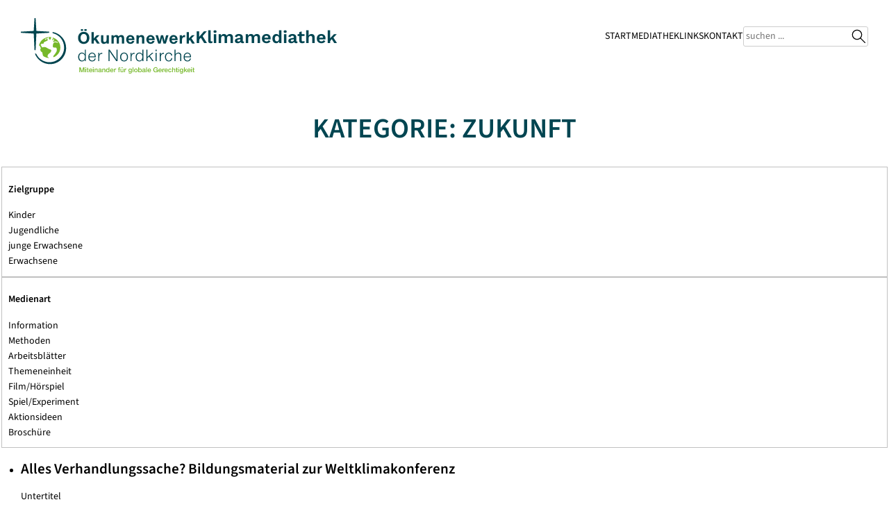

--- FILE ---
content_type: text/html; charset=UTF-8
request_url: https://klimamediathek.de/kartei/zukunft/
body_size: 20052
content:
<!DOCTYPE html>
<html lang="de">
<head>
<meta charset="UTF-8">
<meta name="viewport" content="width=device-width, initial-scale=1">
<link rel="profile" href="http://gmpg.org/xfn/11">
<link rel="pingback" href="https://klimamediathek.de/xmlrpc.php">

<link rel="icon" href="/favicon.ico" sizes="32x32">
<link rel="icon" href="https://klimamediathek.de/wp-content/themes/klimamediathek/img/zmoelogo.svg" type="image/svg+xml">
<link rel="apple-touch-icon" href="/apple-touch-icon.png"><!-- 180×180 -->

<meta name="description" content="Mediathek der Infostelle Klimagerechtigkeit der Nordkirche">
<meta name="keywords" content="Mediathek,Medien,Katalog,Materialien,Klimagerechtigkeit,Klima,Umweltschutz,CO2,Naturschutz,Recycling">

<title>Zukunft &#8211; Mediathek der Infostelle Klimagerechtigkeit</title>
<meta name='robots' content='max-image-preview:large' />
<link rel="alternate" type="application/rss+xml" title="Mediathek der Infostelle Klimagerechtigkeit &raquo; Feed" href="https://klimamediathek.de/feed/" />
<link rel="alternate" type="application/rss+xml" title="Mediathek der Infostelle Klimagerechtigkeit &raquo; Kommentar-Feed" href="https://klimamediathek.de/comments/feed/" />
<link rel="alternate" type="application/rss+xml" title="Mediathek der Infostelle Klimagerechtigkeit &raquo; Zukunft Kategorie Feed" href="https://klimamediathek.de/kartei/zukunft/feed/" />
<style id='wp-img-auto-sizes-contain-inline-css' type='text/css'>
img:is([sizes=auto i],[sizes^="auto," i]){contain-intrinsic-size:3000px 1500px}
/*# sourceURL=wp-img-auto-sizes-contain-inline-css */
</style>
<style id='wp-block-library-inline-css' type='text/css'>
:root{--wp-block-synced-color:#7a00df;--wp-block-synced-color--rgb:122,0,223;--wp-bound-block-color:var(--wp-block-synced-color);--wp-editor-canvas-background:#ddd;--wp-admin-theme-color:#007cba;--wp-admin-theme-color--rgb:0,124,186;--wp-admin-theme-color-darker-10:#006ba1;--wp-admin-theme-color-darker-10--rgb:0,107,160.5;--wp-admin-theme-color-darker-20:#005a87;--wp-admin-theme-color-darker-20--rgb:0,90,135;--wp-admin-border-width-focus:2px}@media (min-resolution:192dpi){:root{--wp-admin-border-width-focus:1.5px}}.wp-element-button{cursor:pointer}:root .has-very-light-gray-background-color{background-color:#eee}:root .has-very-dark-gray-background-color{background-color:#313131}:root .has-very-light-gray-color{color:#eee}:root .has-very-dark-gray-color{color:#313131}:root .has-vivid-green-cyan-to-vivid-cyan-blue-gradient-background{background:linear-gradient(135deg,#00d084,#0693e3)}:root .has-purple-crush-gradient-background{background:linear-gradient(135deg,#34e2e4,#4721fb 50%,#ab1dfe)}:root .has-hazy-dawn-gradient-background{background:linear-gradient(135deg,#faaca8,#dad0ec)}:root .has-subdued-olive-gradient-background{background:linear-gradient(135deg,#fafae1,#67a671)}:root .has-atomic-cream-gradient-background{background:linear-gradient(135deg,#fdd79a,#004a59)}:root .has-nightshade-gradient-background{background:linear-gradient(135deg,#330968,#31cdcf)}:root .has-midnight-gradient-background{background:linear-gradient(135deg,#020381,#2874fc)}:root{--wp--preset--font-size--normal:16px;--wp--preset--font-size--huge:42px}.has-regular-font-size{font-size:1em}.has-larger-font-size{font-size:2.625em}.has-normal-font-size{font-size:var(--wp--preset--font-size--normal)}.has-huge-font-size{font-size:var(--wp--preset--font-size--huge)}.has-text-align-center{text-align:center}.has-text-align-left{text-align:left}.has-text-align-right{text-align:right}.has-fit-text{white-space:nowrap!important}#end-resizable-editor-section{display:none}.aligncenter{clear:both}.items-justified-left{justify-content:flex-start}.items-justified-center{justify-content:center}.items-justified-right{justify-content:flex-end}.items-justified-space-between{justify-content:space-between}.screen-reader-text{border:0;clip-path:inset(50%);height:1px;margin:-1px;overflow:hidden;padding:0;position:absolute;width:1px;word-wrap:normal!important}.screen-reader-text:focus{background-color:#ddd;clip-path:none;color:#444;display:block;font-size:1em;height:auto;left:5px;line-height:normal;padding:15px 23px 14px;text-decoration:none;top:5px;width:auto;z-index:100000}html :where(.has-border-color){border-style:solid}html :where([style*=border-top-color]){border-top-style:solid}html :where([style*=border-right-color]){border-right-style:solid}html :where([style*=border-bottom-color]){border-bottom-style:solid}html :where([style*=border-left-color]){border-left-style:solid}html :where([style*=border-width]){border-style:solid}html :where([style*=border-top-width]){border-top-style:solid}html :where([style*=border-right-width]){border-right-style:solid}html :where([style*=border-bottom-width]){border-bottom-style:solid}html :where([style*=border-left-width]){border-left-style:solid}html :where(img[class*=wp-image-]){height:auto;max-width:100%}:where(figure){margin:0 0 1em}html :where(.is-position-sticky){--wp-admin--admin-bar--position-offset:var(--wp-admin--admin-bar--height,0px)}@media screen and (max-width:600px){html :where(.is-position-sticky){--wp-admin--admin-bar--position-offset:0px}}

/*# sourceURL=wp-block-library-inline-css */
</style><style id='global-styles-inline-css' type='text/css'>
:root{--wp--preset--aspect-ratio--square: 1;--wp--preset--aspect-ratio--4-3: 4/3;--wp--preset--aspect-ratio--3-4: 3/4;--wp--preset--aspect-ratio--3-2: 3/2;--wp--preset--aspect-ratio--2-3: 2/3;--wp--preset--aspect-ratio--16-9: 16/9;--wp--preset--aspect-ratio--9-16: 9/16;--wp--preset--color--black: #000000;--wp--preset--color--cyan-bluish-gray: #abb8c3;--wp--preset--color--white: #ffffff;--wp--preset--color--pale-pink: #f78da7;--wp--preset--color--vivid-red: #cf2e2e;--wp--preset--color--luminous-vivid-orange: #ff6900;--wp--preset--color--luminous-vivid-amber: #fcb900;--wp--preset--color--light-green-cyan: #7bdcb5;--wp--preset--color--vivid-green-cyan: #00d084;--wp--preset--color--pale-cyan-blue: #8ed1fc;--wp--preset--color--vivid-cyan-blue: #0693e3;--wp--preset--color--vivid-purple: #9b51e0;--wp--preset--gradient--vivid-cyan-blue-to-vivid-purple: linear-gradient(135deg,rgb(6,147,227) 0%,rgb(155,81,224) 100%);--wp--preset--gradient--light-green-cyan-to-vivid-green-cyan: linear-gradient(135deg,rgb(122,220,180) 0%,rgb(0,208,130) 100%);--wp--preset--gradient--luminous-vivid-amber-to-luminous-vivid-orange: linear-gradient(135deg,rgb(252,185,0) 0%,rgb(255,105,0) 100%);--wp--preset--gradient--luminous-vivid-orange-to-vivid-red: linear-gradient(135deg,rgb(255,105,0) 0%,rgb(207,46,46) 100%);--wp--preset--gradient--very-light-gray-to-cyan-bluish-gray: linear-gradient(135deg,rgb(238,238,238) 0%,rgb(169,184,195) 100%);--wp--preset--gradient--cool-to-warm-spectrum: linear-gradient(135deg,rgb(74,234,220) 0%,rgb(151,120,209) 20%,rgb(207,42,186) 40%,rgb(238,44,130) 60%,rgb(251,105,98) 80%,rgb(254,248,76) 100%);--wp--preset--gradient--blush-light-purple: linear-gradient(135deg,rgb(255,206,236) 0%,rgb(152,150,240) 100%);--wp--preset--gradient--blush-bordeaux: linear-gradient(135deg,rgb(254,205,165) 0%,rgb(254,45,45) 50%,rgb(107,0,62) 100%);--wp--preset--gradient--luminous-dusk: linear-gradient(135deg,rgb(255,203,112) 0%,rgb(199,81,192) 50%,rgb(65,88,208) 100%);--wp--preset--gradient--pale-ocean: linear-gradient(135deg,rgb(255,245,203) 0%,rgb(182,227,212) 50%,rgb(51,167,181) 100%);--wp--preset--gradient--electric-grass: linear-gradient(135deg,rgb(202,248,128) 0%,rgb(113,206,126) 100%);--wp--preset--gradient--midnight: linear-gradient(135deg,rgb(2,3,129) 0%,rgb(40,116,252) 100%);--wp--preset--font-size--small: 13px;--wp--preset--font-size--medium: 20px;--wp--preset--font-size--large: 36px;--wp--preset--font-size--x-large: 42px;--wp--preset--spacing--20: 0.44rem;--wp--preset--spacing--30: 0.67rem;--wp--preset--spacing--40: 1rem;--wp--preset--spacing--50: 1.5rem;--wp--preset--spacing--60: 2.25rem;--wp--preset--spacing--70: 3.38rem;--wp--preset--spacing--80: 5.06rem;--wp--preset--shadow--natural: 6px 6px 9px rgba(0, 0, 0, 0.2);--wp--preset--shadow--deep: 12px 12px 50px rgba(0, 0, 0, 0.4);--wp--preset--shadow--sharp: 6px 6px 0px rgba(0, 0, 0, 0.2);--wp--preset--shadow--outlined: 6px 6px 0px -3px rgb(255, 255, 255), 6px 6px rgb(0, 0, 0);--wp--preset--shadow--crisp: 6px 6px 0px rgb(0, 0, 0);}:where(.is-layout-flex){gap: 0.5em;}:where(.is-layout-grid){gap: 0.5em;}body .is-layout-flex{display: flex;}.is-layout-flex{flex-wrap: wrap;align-items: center;}.is-layout-flex > :is(*, div){margin: 0;}body .is-layout-grid{display: grid;}.is-layout-grid > :is(*, div){margin: 0;}:where(.wp-block-columns.is-layout-flex){gap: 2em;}:where(.wp-block-columns.is-layout-grid){gap: 2em;}:where(.wp-block-post-template.is-layout-flex){gap: 1.25em;}:where(.wp-block-post-template.is-layout-grid){gap: 1.25em;}.has-black-color{color: var(--wp--preset--color--black) !important;}.has-cyan-bluish-gray-color{color: var(--wp--preset--color--cyan-bluish-gray) !important;}.has-white-color{color: var(--wp--preset--color--white) !important;}.has-pale-pink-color{color: var(--wp--preset--color--pale-pink) !important;}.has-vivid-red-color{color: var(--wp--preset--color--vivid-red) !important;}.has-luminous-vivid-orange-color{color: var(--wp--preset--color--luminous-vivid-orange) !important;}.has-luminous-vivid-amber-color{color: var(--wp--preset--color--luminous-vivid-amber) !important;}.has-light-green-cyan-color{color: var(--wp--preset--color--light-green-cyan) !important;}.has-vivid-green-cyan-color{color: var(--wp--preset--color--vivid-green-cyan) !important;}.has-pale-cyan-blue-color{color: var(--wp--preset--color--pale-cyan-blue) !important;}.has-vivid-cyan-blue-color{color: var(--wp--preset--color--vivid-cyan-blue) !important;}.has-vivid-purple-color{color: var(--wp--preset--color--vivid-purple) !important;}.has-black-background-color{background-color: var(--wp--preset--color--black) !important;}.has-cyan-bluish-gray-background-color{background-color: var(--wp--preset--color--cyan-bluish-gray) !important;}.has-white-background-color{background-color: var(--wp--preset--color--white) !important;}.has-pale-pink-background-color{background-color: var(--wp--preset--color--pale-pink) !important;}.has-vivid-red-background-color{background-color: var(--wp--preset--color--vivid-red) !important;}.has-luminous-vivid-orange-background-color{background-color: var(--wp--preset--color--luminous-vivid-orange) !important;}.has-luminous-vivid-amber-background-color{background-color: var(--wp--preset--color--luminous-vivid-amber) !important;}.has-light-green-cyan-background-color{background-color: var(--wp--preset--color--light-green-cyan) !important;}.has-vivid-green-cyan-background-color{background-color: var(--wp--preset--color--vivid-green-cyan) !important;}.has-pale-cyan-blue-background-color{background-color: var(--wp--preset--color--pale-cyan-blue) !important;}.has-vivid-cyan-blue-background-color{background-color: var(--wp--preset--color--vivid-cyan-blue) !important;}.has-vivid-purple-background-color{background-color: var(--wp--preset--color--vivid-purple) !important;}.has-black-border-color{border-color: var(--wp--preset--color--black) !important;}.has-cyan-bluish-gray-border-color{border-color: var(--wp--preset--color--cyan-bluish-gray) !important;}.has-white-border-color{border-color: var(--wp--preset--color--white) !important;}.has-pale-pink-border-color{border-color: var(--wp--preset--color--pale-pink) !important;}.has-vivid-red-border-color{border-color: var(--wp--preset--color--vivid-red) !important;}.has-luminous-vivid-orange-border-color{border-color: var(--wp--preset--color--luminous-vivid-orange) !important;}.has-luminous-vivid-amber-border-color{border-color: var(--wp--preset--color--luminous-vivid-amber) !important;}.has-light-green-cyan-border-color{border-color: var(--wp--preset--color--light-green-cyan) !important;}.has-vivid-green-cyan-border-color{border-color: var(--wp--preset--color--vivid-green-cyan) !important;}.has-pale-cyan-blue-border-color{border-color: var(--wp--preset--color--pale-cyan-blue) !important;}.has-vivid-cyan-blue-border-color{border-color: var(--wp--preset--color--vivid-cyan-blue) !important;}.has-vivid-purple-border-color{border-color: var(--wp--preset--color--vivid-purple) !important;}.has-vivid-cyan-blue-to-vivid-purple-gradient-background{background: var(--wp--preset--gradient--vivid-cyan-blue-to-vivid-purple) !important;}.has-light-green-cyan-to-vivid-green-cyan-gradient-background{background: var(--wp--preset--gradient--light-green-cyan-to-vivid-green-cyan) !important;}.has-luminous-vivid-amber-to-luminous-vivid-orange-gradient-background{background: var(--wp--preset--gradient--luminous-vivid-amber-to-luminous-vivid-orange) !important;}.has-luminous-vivid-orange-to-vivid-red-gradient-background{background: var(--wp--preset--gradient--luminous-vivid-orange-to-vivid-red) !important;}.has-very-light-gray-to-cyan-bluish-gray-gradient-background{background: var(--wp--preset--gradient--very-light-gray-to-cyan-bluish-gray) !important;}.has-cool-to-warm-spectrum-gradient-background{background: var(--wp--preset--gradient--cool-to-warm-spectrum) !important;}.has-blush-light-purple-gradient-background{background: var(--wp--preset--gradient--blush-light-purple) !important;}.has-blush-bordeaux-gradient-background{background: var(--wp--preset--gradient--blush-bordeaux) !important;}.has-luminous-dusk-gradient-background{background: var(--wp--preset--gradient--luminous-dusk) !important;}.has-pale-ocean-gradient-background{background: var(--wp--preset--gradient--pale-ocean) !important;}.has-electric-grass-gradient-background{background: var(--wp--preset--gradient--electric-grass) !important;}.has-midnight-gradient-background{background: var(--wp--preset--gradient--midnight) !important;}.has-small-font-size{font-size: var(--wp--preset--font-size--small) !important;}.has-medium-font-size{font-size: var(--wp--preset--font-size--medium) !important;}.has-large-font-size{font-size: var(--wp--preset--font-size--large) !important;}.has-x-large-font-size{font-size: var(--wp--preset--font-size--x-large) !important;}
/*# sourceURL=global-styles-inline-css */
</style>

<style id='classic-theme-styles-inline-css' type='text/css'>
/*! This file is auto-generated */
.wp-block-button__link{color:#fff;background-color:#32373c;border-radius:9999px;box-shadow:none;text-decoration:none;padding:calc(.667em + 2px) calc(1.333em + 2px);font-size:1.125em}.wp-block-file__button{background:#32373c;color:#fff;text-decoration:none}
/*# sourceURL=/wp-includes/css/classic-themes.min.css */
</style>
<link rel='stylesheet' id='cryptx-styles-css' href='https://klimamediathek.de/wp-content/plugins/cryptx/css/cryptx.css?ver=4.0.10' type='text/css' media='all' />
<link rel='stylesheet' id='klikat-style-css' href='https://klimamediathek.de/wp-content/themes/klimamediathek/style.css?ver=1750845646' type='text/css' media='' />
<script type="text/javascript" id="cryptx-js-js-extra">
/* <![CDATA[ */
var cryptxConfig = {"iterations":"10000","keyLength":"32","ivLength":"16","saltLength":"16","cipher":"aes-256-gcm"};
//# sourceURL=cryptx-js-js-extra
/* ]]> */
</script>
<script type="text/javascript" src="https://klimamediathek.de/wp-content/plugins/cryptx/js/cryptx.min.js?ver=4.0.10" id="cryptx-js-js"></script>
<script type="text/javascript" src="https://klimamediathek.de/wp-includes/js/jquery/jquery.min.js?ver=3.7.1" id="jquery-core-js"></script>
<script type="text/javascript" src="https://klimamediathek.de/wp-includes/js/jquery/jquery-migrate.min.js?ver=3.4.1" id="jquery-migrate-js"></script>
<script type="text/javascript" src="https://klimamediathek.de/wp-includes/js/jquery/ui/core.min.js?ver=1.13.3" id="jquery-ui-core-js"></script>
<script type="text/javascript" src="https://klimamediathek.de/wp-includes/js/jquery/ui/accordion.min.js?ver=1.13.3" id="jquery-ui-accordion-js"></script>
<script type="text/javascript" src="https://klimamediathek.de/wp-content/themes/klimamediathek/js/klikat.js?ver=1750843931" id="klikat-js-js"></script>
<link rel="https://api.w.org/" href="https://klimamediathek.de/wp-json/" /><link rel="EditURI" type="application/rsd+xml" title="RSD" href="https://klimamediathek.de/xmlrpc.php?rsd" />
<meta name="generator" content="WordPress 6.9" />
</head>

<body class="archive tax-kartei term-zukunft term-394 wp-theme-klimamediathek">
<div id="page" class="hfeed site">
	<a class="skip-link screen-reader-text" href="#content">Skip to content</a>

	<header id="masthead" class="site-header" role="banner">
		<img class="logooekumenewerk" src="https://klimamediathek.de/wp-content/themes/klimamediathek/img/oekumenewerk-der-nordkirche-logo.svg" alt="Logo des Ökumenewerks der Nordkirche">
		<div class="header-content">
			<a href="https://klimamediathek.de/"><div class="klimabrand"><div class="mediathek">Klimamediathek</div></div></a>
			<nav id="site-navigation" class="main-navigation" role="navigation">
						<ul class="nav-menu">
							<li class="page_item page-item-2"><a href="https://klimamediathek.de/">Start</a></li>
<li class="page_item page-item-1318"><a href="https://klimamediathek.de/mediathek/">Mediathek</a></li>
<li class="page_item page-item-450"><a href="https://klimamediathek.de/links/">Links</a></li>
<li class="page_item page-item-704"><a href="https://klimamediathek.de/kontakt/">Kontakt</a></li>
							<li class="menusearch"><form action="/" method="get">
    <input type="text" name="s" id="search" placeholder="suchen ..." title="hier Suchbegriff eingeben" value="" />
		<svg width="20" height="20" viewBox="0 0 30 30">
		<line id="quer" x1="12" y1="12" x2="30" y2="30" stroke="black" stroke-width="2" />
		<circle cx="12" cy="12" r="10" fill="#fff" stroke="#000" stroke-width="2" />
		</svg>
</form></li>
						</ul>
			</nav><!-- #site-navigation -->
		</div>
	</header><!-- #masthead -->

	<div id="content" class="site-content">

	<div id="primary" class="content-area">
		<main id="main" class="site-main" role="main">

		
			<header class="page-header">
				<h1 class="entry-title">Kategorie: <span>Zukunft</span></h1>			</header><!-- .page-header -->
				<form class="controls" id="Filters">
  <!-- We can add an unlimited number of "filter groups" using the following format: -->
  
  <fieldset class="zgruppe">
    <h4>Zielgruppe</h4>
    <div class="filter" data-filter=".kin"><i class="fa-square-o"></i>Kinder</div>
    <div class="filter" data-filter=".jug"><i class="fa-square-o"></i>Jugendliche</div>
    <div class="filter" data-filter=".jue"><i class="fa-square-o"></i>junge Erwachsene</div>
	<div class="filter" data-filter=".erw"><i class="fa-square-o"></i>Erwachsene</div>
  </fieldset>
  
  <fieldset>
    <h4>Medienart</h4>    
    <div class="filter" data-filter=".inf"><i class="fa-square-o"></i>Information</div>
    <div class="filter" data-filter=".met"><i class="fa-square-o"></i>Methoden</div>
    <div class="filter" data-filter=".arb"><i class="fa-square-o"></i>Arbeitsbl&auml;tter</div>	<div class="filter" data-filter=".the"><i class="fa-square-o"></i>Themeneinheit</div>	<div class="filter" data-filter=".fil"><i class="fa-square-o"></i>Film/H&ouml;rspiel</div>	<div class="filter" data-filter=".spi"><i class="fa-square-o"></i>Spiel/Experiment</div>	<div class="filter" data-filter=".akt"><i class="fa-square-o"></i>Aktionsideen</div>	<div class="filter" data-filter=".bro"><i class="fa-square-o"></i>Brosch&uuml;re</div>  </fieldset> 
  <!-- <button id="Reset">alle Filter aufheben</button> -->
</form>			<div id="accordion">
			<ul id="datalist">
										
<li class="karte mix arb spi kin jug">
	<h2 class="karten-title">Alles Verhandlungssache? Bildungsmaterial zur Weltklimakonferenz</h2>
<div class="dblist-content">
	<div class="textfields">
	<div class="feld-label">Untertitel</div><div class="feld-wert">Sekundarstufe ab Klasse 9</div> 	<div class="feld-label">Signatur</div><div class="feld-wert">PO 3 2015.01</div> 		<div class="feld-label">Herausgeber</div><div class="feld-wert">Greenpeace</div> 		<div class="feld-label">Ort: Verlag, Jahr</div><div class="feld-wert">2015</div> 		<div class="feld-label">Anmerkungen</div><div class="feld-wert">Nicht mehr verfügbar.</div> 	<div class="feld-label">Medienart</div><div class="feld-wert">Arbeitsblätter, Spiel/Experiment</div> 	<div class="feld-label">Altersgruppe</div><div class="feld-wert">Kinder, Jugendliche</div> 	<div class="feld-label">Kurzbeschreibung</div><div class="feld-wert">Lehrkräfte können mit dem Material die globalen Zusammenhänge der ökologischen Krise verdeutlichen. Sie können Werte der Nachhaltigkeit vermitteln, ihre Schüler zum Nachdenken anregen sowie Möglichkeiten für das eigene Handeln erarbeiten. Denn Klimaschutz ist nicht nur Verhandlungssache - Klimaschutz ist auch Bildungssache!<br />
<br />
Das zehnseitige Material besteht aus Unterrichtsimpulsen und drei Arbeitsblättern mit dazugehörigen Lehrerhinweisen. Es ist für Schülerinnen und Schüler aller Schularten ab Klasse 9 entwickelt und schließt an die Bildungspläne an. Mit Medienanalysen, Rollenspielen, Diskussionen, Straßeninterviews und Rechercheaufgaben bietet das Material vielfältige Unterrichtsideen, knüpft an die Lebenswelt der Jugendlichen an und berücksichtigt unterschiedliche Leistungsniveaus. Die ausgewählten Literatur-, Link- und Filmtipps runden das Material ab.</div> 	<div class="feld-link"><a href="https://www.greenpeace.de/klimaschutz/klimakrise/klimagipfel-klassenzimmer" title="Link" target="_blank">/www.greenpeace.de/klimaschutz/klimakris</a></div> 		<div class='feld-link'><a href='https://www.greenpeace.de/bildungsmaterial/Klimaschutz-Alles-Verhandlungssache_.pdf' title='Link zum Download'>Link zum Download</a></div>	

		
		
	</div>

	<div class='card-img'><img src='https://klimamediathek.de/wp-content/uploads/Greenpeace-Klimakonferenz-300x177.png' width='300' height='177' alt='Bild zum Medium' /></div>		
<div id="comments" class="comments-area">

	
	 <a class="clickcomment" href="https://klimamediathek.de/katalog/alles-verhandlungssache-bildungsmaterial-zur-weltklimakonferenz//#respond" title="zum Kommentarfeld">schreib einen Kommentar</a>
</div><!-- #comments -->
 	
</div>
</li>
							
<li class="karte mix inf met arb the akt kin jug jue">
	<h2 class="karten-title">Bildung für nachhaltige Entwicklung im Unterricht ab der 7. Klasse</h2>
<div class="dblist-content">
	<div class="textfields">
	<div class="feld-label">Untertitel</div><div class="feld-wert">Hintergründe, Methoden, Beispiele, praktische Tipps- Ein Anwendungsbuch für Lehrer*inen und Umweltpädagog*innen</div> 	<div class="feld-label">Signatur</div><div class="feld-wert">ZU 1 2008.01</div> 		<div class="feld-label">Herausgeber</div><div class="feld-wert">Alfred Toepfer Akademie für Naturschutz</div> 		<div class="feld-label">Ort: Verlag, Jahr</div><div class="feld-wert">Schneverdingen: 2008</div> 			<div class="feld-label">Medienart</div><div class="feld-wert">Information, Methoden, Arbeitsblätter, Themeneinheit, Aktionsideen</div> 	<div class="feld-label">Altersgruppe</div><div class="feld-wert">Kinder, Jugendliche, junge Erwachsene</div> 	<div class="feld-label">Kurzbeschreibung</div><div class="feld-wert">In diesem Heft macht die NNA ihre, in Zusammenarbeit mit Schulen, erprobten Methoden und Projekte zur BNE, einem breiten Publikum bekannt. Zudem werden Einsatzmöglichkeiten an Schulen veranschaulicht. Einige Elemente können von Lehrkräften ohne große Vorbereitung mit Ihren Schüler*innen umgesetzt werden, andere - wie die Zukunftswerkstatt - bedürfen zusätzlicher Fachliteratur.  </div> 	<div class="feld-link"><a href="https://www.nna.niedersachsen.de/publikationen/naturschutz_im_unterricht/naturschutz-im-unterrricht-21952.html" title="Link" target="_blank">/www.nna.niedersachsen.de/publikationen/</a></div> 			

		
		
	</div>

	<div class='card-img'><img src='https://klimamediathek.de/wp-content/uploads/Bildung-für-nachhaltige-Entwicklung-ab-der-siebten-Klasse-213x300.jpg' width='213' height='300' alt='Bild zum Medium' /></div>		
<div id="comments" class="comments-area">

	
	 <a class="clickcomment" href="https://klimamediathek.de/katalog/bildung-fuer-nachhaltige-entwicklung-im-unterricht-ab-der-siebten-klasse//#respond" title="zum Kommentarfeld">schreib einen Kommentar</a>
</div><!-- #comments -->
 	
</div>
</li>
							
<li class="karte mix inf met arb jug jue erw">
	<h2 class="karten-title">Bildung zu Kapitalismus und Kapitalismuskritik</h2>
<div class="dblist-content">
	<div class="textfields">
	<div class="feld-label">Untertitel</div><div class="feld-wert">Methoden, Fallstrick, Rezensionen, Texte</div> 	<div class="feld-label">Signatur</div><div class="feld-wert">WI 0 2011.01</div> 		<div class="feld-label">Herausgeber</div><div class="feld-wert">Ag PolÖk des JugendbildungsNetzwerkes bei der Rosa-Luxemburg-Stiftung</div> 		<div class="feld-label">Ort: Verlag, Jahr</div><div class="feld-wert">Berlin: 2011</div> 			<div class="feld-label">Medienart</div><div class="feld-wert">Information, Methoden, Arbeitsblätter</div> 	<div class="feld-label">Altersgruppe</div><div class="feld-wert">Jugendliche, junge Erwachsene, Erwachsene</div> 	<div class="feld-label">Kurzbeschreibung</div><div class="feld-wert">Die Broschüre bietet auf ca. 100 Seiten konkrete Methodenvorschläge, Rezensionen weiterer Bildungsmaterialien zum Thema und kurze Texte zu wichtigen Problemfeldern kapitalismuskritischer Bildung. Neben einem Krisenquiz gibt es auch ein Gummibärchenspiel und viele weitere Methoden, um sich dem Thema anschaulich zu nähern.</div> 	<div class="feld-link"><a href="http://poloek.arranca.de/" title="Link" target="_blank">poloek.arranca.de/</a></div> 		<div class='feld-link'><a href='http://poloek.arranca.de/bildung_zu_kapitalismuskritik.pdf' title='Link zum Download'>Link zum Download</a></div>	

		
		
	</div>

	<div class='card-img'><img src='https://klimamediathek.de/wp-content/uploads/Bildung-zu-Kapitalismus-und-Kapitalismuskritik-212x300.jpg' width='212' height='300' alt='Bild zum Medium' /></div>		
<div id="comments" class="comments-area">

	
	 <a class="clickcomment" href="https://klimamediathek.de/katalog/bildung-zu-kapitalismus-und-kapitalismuskritik//#respond" title="zum Kommentarfeld">schreib einen Kommentar</a>
</div><!-- #comments -->
 	
</div>
</li>
							
<li class="karte mix inf met the Lernvideo akt jug jue">
	<h2 class="karten-title">Bildungsmaterial zu Klimaschutz und Klimapolitik</h2>
<div class="dblist-content">
	<div class="textfields">
	<div class="feld-label">Untertitel</div><div class="feld-wert">Unterrichtsmaterialien für die Sekundarstufe II</div> 	<div class="feld-label">Signatur</div><div class="feld-wert">KL 0 2015.02</div> 		<div class="feld-label">Herausgeber</div><div class="feld-wert">Forschungs- und Dokumentationszentrum Chile - Lateinamerika e.V.</div> 		<div class="feld-label">Ort: Verlag, Jahr</div><div class="feld-wert">Berlin: 2015</div> 			<div class="feld-label">Medienart</div><div class="feld-wert">Information, Methoden, Themeneinheit, Lernvideo, Aktionsideen</div> 	<div class="feld-label">Altersgruppe</div><div class="feld-wert">Jugendliche, junge Erwachsene</div> 	<div class="feld-label">Kurzbeschreibung</div><div class="feld-wert">Die Unterrichtsmaterialien enthalten drei kurze Themeneinheiten für eine Doppelstunde in der Sek II zu den Themen: 1. Wir schützen doch die Natur ...nur halt woanders! (Wie Biodiversitäts-Offsetting funktioniert) 2. Das Pariser Klimaabkommen - wird jetzt endlich die Welt gerettet? 3. Was kostet die Luft? Der Handel mit CO&#8322;. <br />
Jede Themeneinheit beinhaltet einen Kurzfilm und am Ende eine abschließende Diskussion. </div> 	<div class="feld-link"><a href="https://www.fdcl.org/publication/2015-12-30-bildungsmaterial-zu-klimaschutz-und-klimapolitik/" title="Link" target="_blank">/www.fdcl.org/publication/2015-12-30-bil</a></div> 			

		
		
	</div>

	<div class='card-img'><img src='https://klimamediathek.de/wp-content/uploads/Bildungsmaterial-zu-Klimaschutz-und-Klimapolitik-282x300.jpg' width='282' height='300' alt='Bild zum Medium' /></div>		
<div id="comments" class="comments-area">

	
	 <a class="clickcomment" href="https://klimamediathek.de/katalog/bildungsmaterial-zu-klimaschutz-und-klimapolitik//#respond" title="zum Kommentarfeld">schreib einen Kommentar</a>
</div><!-- #comments -->
 	
</div>
</li>
							
<li class="karte mix met arb the Lernvideo bro jug jue">
	<h2 class="karten-title">Climate Justice in British Columbia</h2>
<div class="dblist-content">
	<div class="textfields">
	<div class="feld-label">Untertitel</div><div class="feld-wert">Lessons for transformation</div> 		<div class="feld-label">Autor*in</div><div class="feld-wert">Ryan Cho, Vancouver</div> 	<div class="feld-label">Herausgeber</div><div class="feld-wert">Canadian Centre for Policy Alternatives – BC Office, British Columbia Teachers’ Federation</div> 		<div class="feld-label">Ort: Verlag, Jahr</div><div class="feld-wert">2014</div> 			<div class="feld-label">Medienart</div><div class="feld-wert">Methoden, Arbeitsblätter, Themeneinheit, Lernvideo, Broschüre</div> 	<div class="feld-label">Altersgruppe</div><div class="feld-wert">Jugendliche, junge Erwachsene</div> 	<div class="feld-label">Kurzbeschreibung</div><div class="feld-wert">Are you looking for new ways to teach about climate change and social justice? Frustrated with models that stop at changing light bulbs and driving smart cars?<br />
The Canadian Centre for Policy Alternatives and the BC Teachers’ Federation have teamed up to create free classroom-ready materials that help students engage with the two great inconvenient truths of our time: climate change and rising inequality. And we don’t stop at small-scale personal choices, climate justice looks to how we can re-imagine the systems around us to make a better life for everyone.<br />
<br />
Consisting of eight modules designed for students in grades 8 to 12 (adaptable for intermediate), the package explores climate justice within the context of BC’s communities, history, economy and ecology.<br />
Climate Justice in BC modules:<br />
<br />
Introduction to Climate Justice<br />
Reimagining our Food System<br />
Transportation Transformation<br />
Rethinking Waste<br />
Fracking Town Hall<br />
Green Industrial Revolution<br />
Imagining the Future We Want<br />
Challenges to Change</div> 	<div class="feld-link"><a href="https://teachclimatejustice.ca/" title="Link" target="_blank">/teachclimatejustice.ca/</a></div> 	<div class='feld-link'><a href='https://klimamediathek.de/wp-content/uploads/full_teachclimatejusticedotca.pdf' title='Download'>Download</a></div>	<div class='feld-link'><a href='https://teachclimatejustice.ca/wp-content/uploads/2014/07/full_teachclimatejusticedotca.pdf' title='Link zum Download'>Link zum Download</a></div>	

		
		
	</div>

	<div class='card-img'><img src='https://klimamediathek.de/wp-content/uploads/ClimateJustice_inBC_Lessons_for_transformation.png' width='205' height='281' alt='Bild zum Medium' /></div>		
<div id="comments" class="comments-area">

	
	 <a class="clickcomment" href="https://klimamediathek.de/katalog/climate-justice-in-bc//#respond" title="zum Kommentarfeld">schreib einen Kommentar</a>
</div><!-- #comments -->
 	
</div>
</li>
							
<li class="karte mix inf jug jue">
	<h2 class="karten-title">Die große Transformation</h2>
<div class="dblist-content">
	<div class="textfields">
	<div class="feld-label">Untertitel</div><div class="feld-wert">Klima - Kriegen wir die Kurve?</div> 	<div class="feld-label">Signatur</div><div class="feld-wert">ZU 0 2013.01</div> 		<div class="feld-label">Herausgeber</div><div class="feld-wert">WBGU</div> 		<div class="feld-label">Ort: Verlag, Jahr</div><div class="feld-wert">Berlin: 2013</div> 			<div class="feld-label">Medienart</div><div class="feld-wert">Information</div> 	<div class="feld-label">Altersgruppe</div><div class="feld-wert">Jugendliche, junge Erwachsene</div> 	<div class="feld-label">Kurzbeschreibung</div><div class="feld-wert">Dieses Comicbuch stellt die wissenschaftlichen Kernaussagen einer handvoll Wissenschaftler*innen in allgemeinverständlich Comicform vor. In Anbetracht von Klimawandel, Artensterben und Ressourcenknappheit setzt sich immer mehr die Einsicht durch, dass wir unseren bisherigen Lebensstil nicht einfach beibehalten können. Wir müssen den Verbrauch von fossilen Brennstoffen drastisch reduzieren und ein nachhaltiges Wirtschaften lernen. Wie das gehen soll, haben neun unabhängige Wissenschaftler*innen erarbeitet, die den von der deutschen Bundesregierung bestellten Wissenschaftlichen Beirat globale Umweltveränderungen (WBGU) bilden. In Form von Comic-Interviews mit jedem von ihnen wird von ganz verschiedenen Seiten betrachtet, was Fakt und was zu tun ist. Denn Geo- und Klimawissenschaft, Wirtschaft und Technik, Politik und Alltagskultur müssen zusammenwirken, um die unumgängliche große Transformation zu erreichen. Das Buch wird begleitet von einem Unterrichtsheft mit Materialien für die Jahrgangsstufen 9 und 10 zum Thema "Lernen in globalen Zusammenhängen"</div> 	<div class="feld-link"><a href="http://www.die-grosse-transformation.de/2013/02/buchinformation.html" title="Link" target="_blank">www.die-grosse-transformation.de/2013/02</a></div> 			

		
		
	</div>

	<div class='card-img'><img src='https://klimamediathek.de/wp-content/uploads/Die-große-Transformation-211x300.jpg' width='211' height='300' alt='Bild zum Medium' /></div>		
<div id="comments" class="comments-area">

	
	 <a class="clickcomment" href="https://klimamediathek.de/katalog/die-grosse-transformation//#respond" title="zum Kommentarfeld">schreib einen Kommentar</a>
</div><!-- #comments -->
 	
</div>
</li>
							
<li class="karte mix inf met arb the spi jug jue">
	<h2 class="karten-title">Die Klimakonferenz und ich?!</h2>
<div class="dblist-content">
	<div class="textfields">
	<div class="feld-label">Untertitel</div><div class="feld-wert">Unterrichtseinheiten Klasse 7-10</div> 	<div class="feld-label">Signatur</div><div class="feld-wert">PO 3 2017.01</div> 	<div class="feld-label">Autor*in</div><div class="feld-wert">Sarah Wylegalla, Birthe Hesebeck</div> 	<div class="feld-label">Herausgeber</div><div class="feld-wert">OroVerde – Die Tropenwaldstiftung</div> 		<div class="feld-label">Ort: Verlag, Jahr</div><div class="feld-wert">Bonn: 2017</div> 			<div class="feld-label">Medienart</div><div class="feld-wert">Information, Methoden, Arbeitsblätter, Themeneinheit, Spiel/Experiment</div> 	<div class="feld-label">Altersgruppe</div><div class="feld-wert">Jugendliche, junge Erwachsene</div> 	<div class="feld-label">Kurzbeschreibung</div><div class="feld-wert">Das Material führt Sie von den Ausgangsthemen Klima und Klimawandel zum Hauptthema, der Weltklimakonferenz als politische Vehikel gegen den Klimawandel und seine Folgen. Hierbei erfahren die Schüler*innen alles über die Teilnehmenden, Aufgaben und Ziele der Konferenzen und lernen, welche Schwierigkeiten eine Diskussion in der Weltgemeinschaft mit sich bringt. Schließlich wird ein Bogen von der internationalen Klimapolitik zurück zu den Schülern gespannt, um ihnen Handlungsoptionen und Initiativen aufzuzeigen, wie jeder Einzelne etwas gegen den Klimawandel tun kann. Das Heft schließt mit einigen Links und Tipps zur weiteren Beschäftigung mit dem Themenfeld.</div> 	<div class="feld-link"><a href="https://www.regenwald-schuetzen.org/lehrer/unterrichtsmaterial/materialpakete/unterrichtsmaterial-klimakonferenz/" title="Link" target="_blank">/www.regenwald-schuetzen.org/lehrer/unte</a></div> 		<div class='feld-link'><a href='https://www.regenwald-schuetzen.org/fileadmin/user_upload/pdf/Projekt/Klima/umat-klimakonferenz-und-ich-web.pdf' title='Link zum Download'>Link zum Download</a></div>	

		
		
	</div>

	<div class='card-img'><img src='https://klimamediathek.de/wp-content/uploads/OroVerdeKlimakonferenz-300x166.png' width='300' height='166' alt='Bild zum Medium' /></div>		
<div id="comments" class="comments-area">

	
	 <a class="clickcomment" href="https://klimamediathek.de/katalog/die-klimakonferenz-und-ich//#respond" title="zum Kommentarfeld">schreib einen Kommentar</a>
</div><!-- #comments -->
 	
</div>
</li>
							
<li class="karte mix inf the fil jug jue erw">
	<h2 class="karten-title">Energie für den Wandel</h2>
<div class="dblist-content">
	<div class="textfields">
	<div class="feld-label">Untertitel</div><div class="feld-wert">Unterrichtsmaterial für die Sek. II in Geographie oder anderen gesellschaftlichen Fächern</div> 	<div class="feld-label">Signatur</div><div class="feld-wert">EN 0 2020.01</div> 	<div class="feld-label">Autor*in</div><div class="feld-wert">Martin Gottsacker, Karin Baumann</div> 	<div class="feld-label">Herausgeber</div><div class="feld-wert">MISEREOR</div> 		<div class="feld-label">Ort: Verlag, Jahr</div><div class="feld-wert">Aachen: Misereor, 2020</div> 			<div class="feld-label">Medienart</div><div class="feld-wert">Information, Themeneinheit, Film/Hörspiel</div> 	<div class="feld-label">Altersgruppe</div><div class="feld-wert">Jugendliche, junge Erwachsene, Erwachsene</div> 	<div class="feld-label">Kurzbeschreibung</div><div class="feld-wert">Das Unterrichtsmaterial „Energie für den Wandel“ ist ein Begleitmaterial zu dem gleichnamigen Film. Sechs Protagonist:innen aus unterschiedlichsten Teilen der Erde zeigen, wie sie mit Ideen und Kreativität ihren Zugang zu Energie verbessern bzw. ihn nachhaltiger gestalten. <br />
Das Unterrichtsmaterial nimmt diese Beispiele auf und behandelt in sechs Bausteinen schülernah die Themen „Nachhaltige Energienutzung“, „Kommunikation der globalen Energiewende“, „Nachhaltige Energiegewinnung durch Wasserkraft“, „Saubere und bezahlbare Energie für alle“ und „Selbstbestimmter Zugang zu Energie“. Die Bausteine können unabhängig voneinander oder gruppenteilig bearbeitet werden. Mit dem Material sollen die Schüler:innen Energie als einen Themenkomplex verstehen, der ganz praktisch verschiedene Bereiche des Lebens tangiert. Zudem sollen an der Lebenswelt orientierte Lösungswege erarbeitet werden, wie eine nachhaltige Energienutzung gestaltet werden kann.<br />
</div> 	<div class="feld-link"><a href="https://www.youtube.com/watch?v=_jF9K2FM94E" title="Link" target="_blank">/www.youtube.com/watch?v=_jF9K2FM94E</a></div> 		<div class='feld-link'><a href='https://www.misereor.de/fileadmin/publikationen/unterrichtsmaterial-energie-für-den-wandel.pdf' title='Unterrichtsheft'>Unterrichtsheft</a></div>	

		
		
	</div>

	<div class='card-img'><img src='https://klimamediathek.de/wp-content/uploads/Titelbild-Energie-fuer-den-Wandel-Adobe-Reader-211x300.png' width='211' height='300' alt='Bild zum Medium' /></div>		
<div id="comments" class="comments-area">

	
	 <a class="clickcomment" href="https://klimamediathek.de/katalog/1130//#respond" title="zum Kommentarfeld">schreib einen Kommentar</a>
</div><!-- #comments -->
 	
</div>
</li>
							
<li class="karte mix inf met arb the jug jue">
	<h2 class="karten-title">Fair Future &#8211; Der ökologische Fußabdruck</h2>
<div class="dblist-content">
	<div class="textfields">
	<div class="feld-label">Untertitel</div><div class="feld-wert">Unterrichtsmaterialien für die Klassen 8 - 12</div> 	<div class="feld-label">Signatur</div><div class="feld-wert">ZU 0 2015.03</div> 		<div class="feld-label">Herausgeber</div><div class="feld-wert">Die Multivision e.V.</div> 		<div class="feld-label">Ort: Verlag, Jahr</div><div class="feld-wert">Hamburg: 2015</div> 		<div class="feld-label">Anmerkungen</div><div class="feld-wert">Die Methode des ökologischen Fußabdrucks lädt dazu ein, die Klimakrise vereinfacht auf ein individuelles Fehlverhalten runterzubrechen und klammert dabei die wirklich großen Verursacher, sowie systemische Zusammenhänge aus, die notwendig sind, um die Klimakrise zu lösen. Wir raten dazu, über diese individuelle Konsumreflexion hinauszudenken und empfehlen vielmehr den "Handabruck" als Methode, der ebenfalls hier in der Mediathek zu finden ist.</div> 	<div class="feld-label">Medienart</div><div class="feld-wert">Information, Methoden, Arbeitsblätter, Themeneinheit</div> 	<div class="feld-label">Altersgruppe</div><div class="feld-wert">Jugendliche, junge Erwachsene</div> 	<div class="feld-label">Kurzbeschreibung</div><div class="feld-wert">Das Unterrichtsmaterial besteht aus Arbeitsblättern, Fachtexten, Spielkarten, Lesetexten, Folien, Hintergrundmaterialien und Links, aufgeteilt in 4 Kapitel. 1. Zeig her deinen Fuß 2. Auf großem Fuß 3. Die Reise (meiner) Jeans 4. Tatort. Die Inhalte lassen sich in verschiedenen Unterrichtsfächern integrieren. Eine tiefere Auseinandersetzung mit Handlungsoptionen kann noch mit der Methode des Handabdrucks erfolgen. </div> 			<div class='feld-link'><a href='http://www.multivision.info/images/stories/fairfuture/unterrichtsmaterial/ff_unterrichtsmaterial_gesamt.pdf' title='Link zum Download'>Link zum Download</a></div>	

		
		
	</div>

	<div class='card-img'><img src='https://klimamediathek.de/wp-content/uploads/Fair-future-der-ökologische-fußabdruck-213x300.jpg' width='213' height='300' alt='Bild zum Medium' /></div>		
<div id="comments" class="comments-area">

	
	 <a class="clickcomment" href="https://klimamediathek.de/katalog/fair-future-der-oekologische-fussabdruck//#respond" title="zum Kommentarfeld">schreib einen Kommentar</a>
</div><!-- #comments -->
 	
</div>
</li>
							
<li class="karte mix akt kin jug jue erw">
	<h2 class="karten-title">Freiflugschein zur Erde 2</h2>
<div class="dblist-content">
	<div class="textfields">
				<div class="feld-label">Herausgeber</div><div class="feld-wert">Infostelle Klimagerechtigkeit</div> 		<div class="feld-label">Ort: Verlag, Jahr</div><div class="feld-wert">Hamburg</div> 			<div class="feld-label">Medienart</div><div class="feld-wert">Aktionsideen</div> 	<div class="feld-label">Altersgruppe</div><div class="feld-wert">Kinder, Jugendliche, junge Erwachsene, Erwachsene</div> 	<div class="feld-label">Kurzbeschreibung</div><div class="feld-wert">Die täuschend echt aussehenden Flugtickets gibt es hier als Gestaltungsvorlage zum Download. Flugbegleiter*innen Kostüme für eine Aktion "Freiflugscheine zur Erde 2" können bei der Infostelle Klimagerechtigkeit in Hamburg ausgeliehen werden. Bei Selbstabholung sind sie kostenlos.</div> 	<div class="feld-link"><a href="https://www.nordkirche-weltweit.de/news/klimagerechtigkeit-aktionsmaterialien/" title="Link" target="_blank">/www.nordkirche-weltweit.de/news/klimage</a></div> 	<div class='feld-link'><a href='https://klimamediathek.de/wp-content/uploads/Freiflugschein-zur-Erde-2.pdf' title='Freiflugschein'>Freiflugschein</a></div>		

		
		
	</div>

	<div class='card-img'><img src='https://klimamediathek.de/wp-content/uploads/Freiflugschein-zur-Erde-2.jpg' width='150' height='85' alt='Bild zum Medium' /></div>		
<div id="comments" class="comments-area">

	
	 <a class="clickcomment" href="https://klimamediathek.de/katalog/freiflugschein-zur-erde-2//#respond" title="zum Kommentarfeld">schreib einen Kommentar</a>
</div><!-- #comments -->
 	
</div>
</li>
							
<li class="karte mix met arb the spi akt kin jug jue">
	<h2 class="karten-title">Gesellschaft gestalten</h2>
<div class="dblist-content">
	<div class="textfields">
	<div class="feld-label">Untertitel</div><div class="feld-wert">Wir machen uns die Welt, wie sie uns gefällt!</div> 	<div class="feld-label">Signatur</div><div class="feld-wert">ZU 1 2019.01</div> 	<div class="feld-label">Autor*in</div><div class="feld-wert">Maike Bannick, Isabel Empacher, Helene Westkemper</div> 	<div class="feld-label">Herausgeber</div><div class="feld-wert">BUND jugend, Eine Welt Netz</div> 		<div class="feld-label">Ort: Verlag, Jahr</div><div class="feld-wert">Münster 2019</div> 	<div class="feld-label">ISBN oder ISSN</div><div class="feld-wert">978-3-929503-93-7</div> 		<div class="feld-label">Medienart</div><div class="feld-wert">Methoden, Arbeitsblätter, Themeneinheit, Spiel/Experiment, Aktionsideen</div> 	<div class="feld-label">Altersgruppe</div><div class="feld-wert">Kinder, Jugendliche, junge Erwachsene</div> 	<div class="feld-label">Kurzbeschreibung</div><div class="feld-wert">Ein Methoden- und Infoheft für Wandelinteressierte. In verschiedenen Schritten werden Möglichkeiten vorgestellt, sich politisch, gesellschaftlich und unabhängig einzubringen. Dazu werden zum einen Spiele für Gruppen vorgestellt, in denen man seine eigenen Ideen genauer unter die Lupe nimmt, aber auch gezeigt, wie Gruppen untereinander effektiver zusammenarbeiten können. Durch die im Heft dargestellten Infos und Präsentations-, sowie Spielideen lassen sich leicht Unterrichtseinheiten und Seminare planen. </div> 	<div class="feld-link"><a href="https://education21.ch/de/gesellschaft-gestalten" title="Link" target="_blank">/education21.ch/de/gesellschaft-gestalte</a></div> 			

		
		
	</div>

	<div class='card-img'><img src='https://klimamediathek.de/wp-content/uploads/920_Gesellschaft-gestalten_Einfach-ganz-ANDERS-1-212x300.jpg' width='212' height='300' alt='Bild zum Medium' /></div>		
<div id="comments" class="comments-area">

	
	 <a class="clickcomment" href="https://klimamediathek.de/katalog/gesellschaft-gestalten//#respond" title="zum Kommentarfeld">schreib einen Kommentar</a>
</div><!-- #comments -->
 	
</div>
</li>
							
<li class="karte mix inf fil jug jue erw">
	<h2 class="karten-title">Globalization &#8211; Shortfilm</h2>
<div class="dblist-content">
	<div class="textfields">
		<div class="feld-label">Signatur</div><div class="feld-wert">MI0 2011.01</div> 		<div class="feld-label">Herausgeber</div><div class="feld-wert">edeos digital education</div> 					<div class="feld-label">Medienart</div><div class="feld-wert">Information, Film/Hörspiel</div> 	<div class="feld-label">Altersgruppe</div><div class="feld-wert">Jugendliche, junge Erwachsene, Erwachsene</div> 	<div class="feld-label">Kurzbeschreibung</div><div class="feld-wert">The world is becoming more and more interconnected. Globalization changes how people consume, work and live almost everywhere on the world. Today, many economic, political, cultural or ecological relationships are not explainable from a national perspective.<br />
But what are the main causes for globalization? In what areas it is most prominent? And who are the winners and looser of globalization? These are the questions this animated Video clip of the WissensWerte series deals with.<br />
<br />
The script contains the spoken words from the video clip. </div> 		<div class='feld-link'><a href='https://klimamediathek.de/wp-content/uploads/Script-Globalization.pdf' title='PDF-Download Script Globalization'>PDF-Download Script Globalization</a></div>		

		
	<div class='feld-video'><iframe title="Globalization" width="640" height="360" src="https://www.youtube.com/embed/3oTLyPPrZE4?feature=oembed" frameborder="0" allow="accelerometer; autoplay; clipboard-write; encrypted-media; gyroscope; picture-in-picture; web-share" referrerpolicy="strict-origin-when-cross-origin" allowfullscreen></iframe></div> 	
	</div>

			
<div id="comments" class="comments-area">

	
	 <a class="clickcomment" href="https://klimamediathek.de/katalog/globalization//#respond" title="zum Kommentarfeld">schreib einen Kommentar</a>
</div><!-- #comments -->
 	
</div>
</li>
							
<li class="karte mix inf bro jug jue erw">
	<h2 class="karten-title">IPCC-Plakat und Klimafakten</h2>
<div class="dblist-content">
	<div class="textfields">
	<div class="feld-label">Untertitel</div><div class="feld-wert">IPCC-Plakat</div> 	<div class="feld-label">Signatur</div><div class="feld-wert">KL 0 2021.02</div> 	<div class="feld-label">Autor*in</div><div class="feld-wert">Bernd Hezel, Philip Hillers, Toralf Staud</div> 	<div class="feld-label">Herausgeber</div><div class="feld-wert">Deutsches Klima-Konsortium, klimafakten.de, Climate Change Centre Austria (CCC), MeteoSchweiz</div> 					<div class="feld-label">Medienart</div><div class="feld-wert">Information, Broschüre</div> 	<div class="feld-label">Altersgruppe</div><div class="feld-wert">Jugendliche, junge Erwachsene, Erwachsene</div> 	<div class="feld-label">Kurzbeschreibung</div><div class="feld-wert">Fast 4000 Seiten füllt der 6. Sachstandbericht des Weltklimarats IPCC (Intergovernmental Panel on Climate Change) zur Klimaforschung, der im August 2021 veröffentlicht wurde. <br />
In einem übersichtlichen Info-Plakat hat das Deutsche Klima-Konsortium zusammen mit klimafakten.de, Climate Change Centre Austria und MeteoSchweiz wichtige Ergebnisse des Berichts zusammengefasst und zudem erklärt, wie die Reports eigentlich zustande kommen. <br />
<br />
Weitere Infos gibt es auf der Website des Deutschen Klima-Konsortiums. Das Plakat steht kostenlos zum Download zur Verfügung und kann ebenfalls als gedrucktes Exemplar erworben werden.</div> 	<div class="feld-link"><a href="https://www.deutsches-klima-konsortium.de/news/infoposter-zum-neuen-bericht-des-weltklimarats/" title="Link" target="_blank">/www.deutsches-klima-konsortium.de/news/</a></div> 	<div class='feld-link'><a href='https://klimamediathek.de/wp-content/uploads/ipcc-plakat-2021.pdf' title='Download IPCC-Plakat'>Download IPCC-Plakat</a></div>		

		
		
	</div>

	<div class='card-img'><img src='https://klimamediathek.de/wp-content/uploads/IPCC-Plakat-Bild-212x300.png' width='212' height='300' alt='Bild zum Medium' /></div>		
<div id="comments" class="comments-area">

	
	 <a class="clickcomment" href="https://klimamediathek.de/katalog/wie-der-weltklimarat-ipcc-arbeitet-und-um-welche-klimafakten-es-geht//#respond" title="zum Kommentarfeld">schreib einen Kommentar</a>
</div><!-- #comments -->
 	
</div>
</li>
							
<li class="karte mix inf met the spi akt kin jug jue">
	<h2 class="karten-title">Juleica &#8211; Praxisbuch zur klimafreundlichen Jugendarbeit</h2>
<div class="dblist-content">
	<div class="textfields">
	<div class="feld-label">Untertitel</div><div class="feld-wert">neXTklima</div> 	<div class="feld-label">Signatur</div><div class="feld-wert">ZU 2 2010.01</div> 	<div class="feld-label">Autor*in</div><div class="feld-wert">div.</div> 	<div class="feld-label">Herausgeber</div><div class="feld-wert">Landesjugendring Niedersachsen e.V.</div> 		<div class="feld-label">Ort: Verlag, Jahr</div><div class="feld-wert">Hannover: 2010</div> 			<div class="feld-label">Medienart</div><div class="feld-wert">Information, Methoden, Themeneinheit, Spiel/Experiment, Aktionsideen</div> 	<div class="feld-label">Altersgruppe</div><div class="feld-wert">Kinder, Jugendliche, junge Erwachsene</div> 	<div class="feld-label">Kurzbeschreibung</div><div class="feld-wert">Dieses Heft gehört zu einer Reihe Praxisbücher, die als Ergänzung zum Juleica-Handbuch fungieren. Es ist thematisch unabhängig von den anderen Büchern und kann deshalb auch sehr gut einzeln benutzt werden. In diesem Heft befindet sich ein theoretischer Teil zu Klimawandel und Klimafolgen. Danach gibt es einen großen Teil zu Jugendarbeit klimafreundlich gestalten und als letztes werden Methoden und Aktionsideen zum Thema Klima in der Bildungsarbeit vorgestellt. </div> 	<div class="feld-link"><a href="https://www.ljr.de/produkt/juleica-praxisbuch-k-nextklima/" title="Link" target="_blank">/www.ljr.de/produkt/juleica-praxisbuch-k</a></div> 	<div class='feld-link'><a href='https://klimamediathek.de/wp-content/uploads/Juleica.pdf' title='Hier zum Download'>Hier zum Download</a></div>		

		
		
	</div>

	<div class='card-img'><img src='https://klimamediathek.de/wp-content/uploads/Juleica-neXTklima-300x208.jpg' width='300' height='208' alt='Bild zum Medium' /></div>		
<div id="comments" class="comments-area">

	
	 <a class="clickcomment" href="https://klimamediathek.de/katalog/juleica//#respond" title="zum Kommentarfeld">schreib einen Kommentar</a>
</div><!-- #comments -->
 	
</div>
</li>
							
<li class="karte mix met spi jug jue erw">
	<h2 class="karten-title">Klar zur Wende</h2>
<div class="dblist-content">
	<div class="textfields">
	<div class="feld-label">Untertitel</div><div class="feld-wert">Methodenhandbuch</div> 	<div class="feld-label">Signatur</div><div class="feld-wert">ZU 0 2018.02</div> 	<div class="feld-label">Autor*in</div><div class="feld-wert">Jugendpfarramt der Nordkirche</div> 	<div class="feld-label">Herausgeber</div><div class="feld-wert">Projekt Klimasail</div> 					<div class="feld-label">Medienart</div><div class="feld-wert">Methoden, Spiel/Experiment</div> 	<div class="feld-label">Altersgruppe</div><div class="feld-wert">Jugendliche, junge Erwachsene, Erwachsene</div> 	<div class="feld-label">Kurzbeschreibung</div><div class="feld-wert">Das Handbuch fasst über die Jahre entwickelte und gesammelte Methoden des Projektes KlimaSail zusammen und stellt sie für Multiplikator/-innen in der Jugendarbeit bereit. Das Handbuch hilft Jugendliche für eine zukunftsfähige Welt zu sensibilisieren und zu stärken.<br />
Das Ringbuch umfasst Methodenbeschreibungen für die praktische Arbeit mit Jugendlichen und jungen Erwachsenen zu folgenden Themenbereichen:<br />
    Natur und Meer erleben<br />
    Klimawandel und Gerechtigkeit<br />
    Nachhaltiger Lebensstil<br />
Zudem werden Methoden zur Fragestellung „Wie wollen wir leben?“ und zur Gestaltung von Andachten mit einem Bezug zu den genannten Themen vorgestellt.</div> 	<div class="feld-link"><a href="https://www.klar-zur-wende.org/jugendklimanetzwerk/methodenhandbuch/" title="Link" target="_blank">/www.klar-zur-wende.org/jugendklimanetzw</a></div> 			

		
		
	</div>

	<div class='card-img'><img src='https://klimamediathek.de/wp-content/uploads/Screenshot_2020-09-17-Das-Methodenhandbuch-kann-bestellt-werden.png' width='300' height='275' alt='Bild zum Medium' /></div>		
<div id="comments" class="comments-area">

	
	 <a class="clickcomment" href="https://klimamediathek.de/katalog/klar-zur-wende-2//#respond" title="zum Kommentarfeld">schreib einen Kommentar</a>
</div><!-- #comments -->
 	
</div>
</li>
							
<li class="karte mix inf jug jue">
	<h2 class="karten-title">Klimajournal</h2>
<div class="dblist-content">
	<div class="textfields">
	<div class="feld-label">Untertitel</div><div class="feld-wert">Kampagnen - Magazin des Jugendrotkreuzes</div> 	<div class="feld-label">Signatur</div><div class="feld-wert">KL 0 2013.05</div> 		<div class="feld-label">Herausgeber</div><div class="feld-wert">Deutsches Rotes Kreuz</div> 		<div class="feld-label">Ort: Verlag, Jahr</div><div class="feld-wert">Berlin: 2013</div> 			<div class="feld-label">Medienart</div><div class="feld-wert">Information</div> 	<div class="feld-label">Altersgruppe</div><div class="feld-wert">Jugendliche, junge Erwachsene</div> 	<div class="feld-label">Kurzbeschreibung</div><div class="feld-wert">Die JRK-Kampagne bietet vielfältige Möglichkeiten für Schüler*innen, Jugendliche und Interessierte sich mit den Themen Klimaanpassung und Klimaschutz auseinanderzusetzten und bei Aktionen mitmachen. Das Klimajournal greift alle wichtigen Aspekte rund um das Thema auf und dient als grundlegende Information zur Kampagne. Mit dem Klimajournal soll dazu eingeladen werden, sich dem hochaktuellen und spannenden Thema zu nähern und es zu vertiefen. </div> 	<div class="feld-link"><a href="http://jugendrotkreuz.de/mediathek/jrk-materialien/#accordion-content-349" title="Link" target="_blank">jugendrotkreuz.de/mediathek/jrk-material</a></div> 	<div class='feld-link'><a href='https://klimamediathek.de/wp-content/uploads/Klimajournal_Ansicht.pdf' title='Download Journal'>Download Journal</a></div>		

		
		
	</div>

	<div class='card-img'><img src='https://klimamediathek.de/wp-content/uploads/Klimajournal-214x300.jpg' width='214' height='300' alt='Bild zum Medium' /></div>		
<div id="comments" class="comments-area">

	
	 <a class="clickcomment" href="https://klimamediathek.de/katalog/klimajournal//#respond" title="zum Kommentarfeld">schreib einen Kommentar</a>
</div><!-- #comments -->
 	
</div>
</li>
							
<li class="karte mix inf met the spi akt jue erw">
	<h2 class="karten-title">Klimaschutz Aktionsheft</h2>
<div class="dblist-content">
	<div class="textfields">
	<div class="feld-label">Untertitel</div><div class="feld-wert">Klima-Rollenspiel, Klima-Versicherungsspiel, Materialsammlung</div> 	<div class="feld-label">Signatur</div><div class="feld-wert">KL 0 2012.05</div> 		<div class="feld-label">Herausgeber</div><div class="feld-wert">Germanwatch</div> 		<div class="feld-label">Ort: Verlag, Jahr</div><div class="feld-wert">Bonn: 2012</div> 			<div class="feld-label">Medienart</div><div class="feld-wert">Information, Methoden, Themeneinheit, Spiel/Experiment, Aktionsideen</div> 	<div class="feld-label">Altersgruppe</div><div class="feld-wert">junge Erwachsene, Erwachsene</div> 	<div class="feld-label">Kurzbeschreibung</div><div class="feld-wert">Das Thema Klima zu veranschaulichen und gleichzeitig für das Problem des Klimawandels sowie für Lösungsansätze zu sensibilisieren – dies sind die wichtigsten Ziele der beiden Aktionsideen des Aktionshefts: 1. Klima-Rollenspiel, 2. Klima-Versicherungsspiel. <br />
Für alle, die auf der Suche nach weiteren Unterrichtsmaterialien und Ideen für Projekte rund um die Themen Klimawandel, Erneuerbare Energien und Regenwald sind, bietet außerdem eine umfangreiche Materialiensammlung am Ende dieses Hefts eine ausgedehnte Fundgrube. <br />
Nicht zuletzt können alle, die an der Germanwatch-Klimaexpedition teilgenommen haben, die vorliegenden Aktionsideen und Informationen zur anschließenden Vertiefung der behandelten Themen nutzen.<br />
<br />
I</div> 	<div class="feld-link"><a href="http://germanwatch.org/de/4296" title="Link" target="_blank">germanwatch.org/de/4296</a></div> 		<div class='feld-link'><a href='https://www.germanwatch.org/sites/default/files/publication/3872.pdf' title='Link zum Download'>Link zum Download</a></div>	

		
		
	</div>

	<div class='card-img'><img src='https://klimamediathek.de/wp-content/uploads/Klimaschutz-Aktionsheft-212x300.jpg' width='212' height='300' alt='Bild zum Medium' /></div>		
<div id="comments" class="comments-area">

	
	 <a class="clickcomment" href="https://klimamediathek.de/katalog/klimaschutz-aktionsheft//#respond" title="zum Kommentarfeld">schreib einen Kommentar</a>
</div><!-- #comments -->
 	
</div>
</li>
							
<li class="karte mix inf arb jug jue erw">
	<h2 class="karten-title">Land Unter!</h2>
<div class="dblist-content">
	<div class="textfields">
	<div class="feld-label">Untertitel</div><div class="feld-wert">Die Gefahren des Meeresspiegelanstiegs für den kleinen Inselstaat Tuvalu</div> 			<div class="feld-label">Herausgeber</div><div class="feld-wert">Germanwatch</div> 		<div class="feld-label">Ort: Verlag, Jahr</div><div class="feld-wert">Bonn: 2014</div> 			<div class="feld-label">Medienart</div><div class="feld-wert">Information, Arbeitsblätter</div> 	<div class="feld-label">Altersgruppe</div><div class="feld-wert">Jugendliche, junge Erwachsene, Erwachsene</div> 	<div class="feld-label">Kurzbeschreibung</div><div class="feld-wert">Die Schüler*nnen lernen an einem konkreten Fallbeispiel, welche direkten Folgen die Auswirkungen des Klimawandels für die Bewohner*nnen eines pazifischen Inselstaates mit sich bringen. Der Unterrichtsbaustein dient der allgemeinen Information über und Auseinandersetzung mit einer gänzlich anderen Perspektive auf den Klimawandel.<br />
<br />
Als Einstieg in die Thematik dient eine Schlagzeile von der UN-Klimakonferenz 2006 (M 1) sowie einem Beamten Tuvalus (M 2). Die SchülerInnen werden mit einer dramatischen Aussage konfrontiert und so zum Nachdenken und Hinterfragen angeregt. An dieser Stelle könnten in Form eines Brainstormings Aussagen an der Tafel gesammelt werden. Anschließend sollten grundlegende Informationen (Lage, Klima, Wirtschaft etc.) zum Inselstaat Tuvalu herausgearbeitet werden (M 3 bis M 7). Hierzu sollten verschiedene Karten (Atlas) hinzugezogen werden.</div> 	<div class="feld-link"><a href="http://germanwatch.org/de/2633" title="Link" target="_blank">germanwatch.org/de/2633</a></div> 		<div class='feld-link'><a href='https://www.germanwatch.org/sites/default/files/publication/10640.pdf' title='Link zum Download'>Link zum Download</a></div>	

		
		
	</div>

	<div class='card-img'><img src='https://klimamediathek.de/wp-content/uploads/Land-Unter-210x300.jpg' width='210' height='300' alt='Bild zum Medium' /></div>		
<div id="comments" class="comments-area">

	
	 <a class="clickcomment" href="https://klimamediathek.de/katalog/land-unter//#respond" title="zum Kommentarfeld">schreib einen Kommentar</a>
</div><!-- #comments -->
 	
</div>
</li>
							
<li class="karte mix met spi akt kin jug jue">
	<h2 class="karten-title">Mach mal Zukunft!</h2>
<div class="dblist-content">
	<div class="textfields">
	<div class="feld-label">Untertitel</div><div class="feld-wert">Eine Aktionsmappe für die Jugendarbeit zur Studie "Zukunftsfähiges Deutschland in einer globalisierten Welt"</div> 	<div class="feld-label">Signatur</div><div class="feld-wert">ZU 1 2009.01</div> 	<div class="feld-label">Autor*in</div><div class="feld-wert">div.</div> 	<div class="feld-label">Herausgeber</div><div class="feld-wert">Arbeitsgemeinschaft der evangelischen Jugend in Deutschland, BUNDjugend, Brot für die Welt, Evangelischer Entwicklungsdienst e.V.</div> 		<div class="feld-label">Ort: Verlag, Jahr</div><div class="feld-wert">Bonn: 2010</div> 			<div class="feld-label">Medienart</div><div class="feld-wert">Methoden, Spiel/Experiment, Aktionsideen</div> 	<div class="feld-label">Altersgruppe</div><div class="feld-wert">Kinder, Jugendliche, junge Erwachsene</div> 	<div class="feld-label">Kurzbeschreibung</div><div class="feld-wert">Anlass für diese Aktions- und Ideensammlung ist die Studie "Zukunftsfähiges Deutschland in einer globalisierten Welt". Mit dieser Studie setzen die Herausgeber angesichts von Klimawandel, Rohstoffknappheit und Ernährungskrise Impulse für die dringend nötigen gesellschaftlichen und politischen Veränderungen. Besonders Jugendliche sind angesprochen. Denn sie sind nicht nur die Betroffenen von unzureichenden politischen und wirtschaftlichen Weichenstellungen, sondern vor allem auch die Entscheider*innen in der Zukunft. Junge Menschen sollen motiviert und ermutigt werden, kritisch hinzusehen, Fragen zu stellen und Antworten zu finden. Mit der hier vorliegenden Aktions- und Ideensammlung sollen vor allem Jugendliche angesprochen werden, sich für ein zukunftsfähiges und nachhaltiges Deutschland einzusetzen. </div> 	<div class="feld-link"><a href="https://www.brot-fuer-die-welt.de/fileadmin/mediapool/downloads/Bildungsmaterial/Mach_mal_Zukunft/BfdW_Bildung_Mach_mal_Zukunft_Zukunft.pdf" title="Link" target="_blank">/www.brot-fuer-die-welt.de/fileadmin/med</a></div> 			

		
		
	</div>

	<div class='card-img'><img src='https://klimamediathek.de/wp-content/uploads/Mach-mal-Zukunft-Aktionsmappe.jpg' width='129' height='180' alt='Bild zum Medium' /></div>		
<div id="comments" class="comments-area">

	
	 <a class="clickcomment" href="https://klimamediathek.de/katalog/mach-mal-zukunft//#respond" title="zum Kommentarfeld">schreib einen Kommentar</a>
</div><!-- #comments -->
 	
</div>
</li>
							
<li class="karte mix inf met akt jug jue erw">
	<h2 class="karten-title">Mut wächst &#8211; Klimabewusstsein erden</h2>
<div class="dblist-content">
	<div class="textfields">
	<div class="feld-label">Untertitel</div><div class="feld-wert">Ein Projekt mit Bodenhaftung</div> 		<div class="feld-label">Autor*in</div><div class="feld-wert">Redaktion: Detlev Brockes</div> 	<div class="feld-label">Herausgeber</div><div class="feld-wert">Frauenwerk der Nordkirche im Hauptbereich Generationen und Geschlechter</div> 					<div class="feld-label">Medienart</div><div class="feld-wert">Information, Methoden, Aktionsideen</div> 	<div class="feld-label">Altersgruppe</div><div class="feld-wert">Jugendliche, junge Erwachsene, Erwachsene</div> 	<div class="feld-label">Kurzbeschreibung</div><div class="feld-wert">Das Materialheft bietet Informationen und Impulse, wie wir Menschen uns mit Erde, mit Saatgut und Insekten auf einer gleichwertigen Ebene in Beziehung setzen können und warum wir auf sie angewiesen sind. Sie erfahren, welche Bedeutung der Aufbau von Humus in Bezug auf den Klimawandel hat, wie altes Saatgut erhalten werden kann und warum wir so abhängig und verletzlich sind wie alle Lebewesen. Und wir geben Beispiele dafür, wie wir Menschen uns mit dem Lebendigen auch emotional wieder verbinden und neue Erfahrungen miteinander machen können. Ganz praktisch lernen Sie, Blühwiesen anzusäen, Humus aufzubauen und Saatgut zu gewinnen.</div> 	<div class="feld-link"><a href="https://www.klima-erden.de/mut-waechst-klimabewusstsein-erden/" title="Link" target="_blank">/www.klima-erden.de/mut-waechst-klimabew</a></div> 	<div class='feld-link'><a href='https://klimamediathek.de/wp-content/uploads/2_WEB_KBE_Materialheft_2._Aufl._2023.pdf' title='Download'>Download</a></div>		

		
		
	</div>

	<div class='card-img'><img src='https://klimamediathek.de/wp-content/uploads/mut_waechst_cover-210x300.png' width='210' height='300' alt='Bild zum Medium' /></div>		
<div id="comments" class="comments-area">

	
	 <a class="clickcomment" href="https://klimamediathek.de/katalog/mut-waechst-klimabewusstsein-erden//#respond" title="zum Kommentarfeld">schreib einen Kommentar</a>
</div><!-- #comments -->
 	
</div>
</li>
							
<li class="karte mix inf arb the jug jue erw">
	<h2 class="karten-title">Nachhaltige Entwicklung</h2>
<div class="dblist-content">
	<div class="textfields">
	<div class="feld-label">Untertitel</div><div class="feld-wert">Themenblätter im Unterricht</div> 	<div class="feld-label">Signatur</div><div class="feld-wert">ZU 1 2006.01</div> 	<div class="feld-label">Autor*in</div><div class="feld-wert">Katina Kuhn, Marco Riekmann</div> 	<div class="feld-label">Herausgeber</div><div class="feld-wert">Bundeszentrale für politische Bildung</div> 		<div class="feld-label">Ort: Verlag, Jahr</div><div class="feld-wert">Bonn: 2006</div> 	<div class="feld-label">ISBN oder ISSN</div><div class="feld-wert">0944-8357</div> 		<div class="feld-label">Medienart</div><div class="feld-wert">Information, Arbeitsblätter, Themeneinheit</div> 	<div class="feld-label">Altersgruppe</div><div class="feld-wert">Jugendliche, junge Erwachsene, Erwachsene</div> 	<div class="feld-label">Kurzbeschreibung</div><div class="feld-wert">Der Begriff der Nachhaltigkeit wird heute in vielen Zusammenhängen verwendet. Teilweise wird er in der alltagssprachlichen Bedeutung von "Dauerhaftigkeit" benutzt. So wird alles, was als erstrebenswert betrachtet wird, mit nachhaltiger Entwicklung in Zusammenhang gebracht. Was unter nachhaltiger Entwicklung genau verstanden werden kann, ist jedoch politisch umstritten. Kann Umweltschutz ohne Rücksicht auf soziale Gerechtigkeit nachhaltig sein? Ist ein nachhaltiges Wachstum der Wirtschaft überhaupt möglich?<br />
<br />
Die Unterrichtseinheit zeigt das Dilemma zwischen ökologischen und ökonomischen Sichtweisen auf Nachhaltigkeit anhand von anschaulichen Beispielen aus der Lebenswelt von Schülern: etwa der Herstellung einer Jeans oder dem Zusammenhang zwischen Nachhaltigkeit und Fast-Food.</div> 	<div class="feld-link"><a href="http://www.bpb.de/publikationen/NQTCH5,0,Nachhaltige_Entwicklung.html" title="Link" target="_blank">www.bpb.de/publikationen/NQTCH5,0,Nachha</a></div> 	<div class='feld-link'><a href='https://klimamediathek.de/wp-content/uploads/NachhaltigeEntwicklung_BPB.pdf' title='Link zum Download'>Link zum Download</a></div>		

		
		
	</div>

	<div class='card-img'><img src='https://klimamediathek.de/wp-content/uploads/Nachhaltige-Entwicklung-bpb-300x203.jpg' width='300' height='203' alt='Bild zum Medium' /></div>		
<div id="comments" class="comments-area">

	
	 <a class="clickcomment" href="https://klimamediathek.de/katalog/nachhaltige-entwicklung//#respond" title="zum Kommentarfeld">schreib einen Kommentar</a>
</div><!-- #comments -->
 	
</div>
</li>
							
<li class="karte mix inf arb the Actionbound spi akt jug">
	<h2 class="karten-title">Reli fürs Klima: Kostbares Nass &#8211; Wasser in Bangladesch</h2>
<div class="dblist-content">
	<div class="textfields">
	<div class="feld-label">Untertitel</div><div class="feld-wert">Kostbares Nass - Wasser in Bangladesch</div> 			<div class="feld-label">Herausgeber</div><div class="feld-wert">Brot für die Welt, Evangelisches Werk für Diakonie und Entwicklung e. V. und Evangelische Kirche Berlin-Brandenburg-schlesische Oberlausitz (EKBO)</div> 					<div class="feld-label">Medienart</div><div class="feld-wert">Information, Arbeitsblätter, Themeneinheit, Actionbound, Spiel/Experiment, Aktionsideen</div> 	<div class="feld-label">Altersgruppe</div><div class="feld-wert">Jugendliche</div> 	<div class="feld-label">Kurzbeschreibung</div><div class="feld-wert">Das neue Unterrichtsmaterial im Projekt Reli fürs Klima beschäftigt sich mit dem Thema Wasser. Am Beispiel unserer Partnerorganisation CCDB in Bangladesch lernen die Schüler*innen spannende Lösungsansätze für den Umgang mit der kostbaren Ressource kennen. Geeignet ist das Bildungsmaterial für Schüler*innen im Alter von 10-16 Jahren</div> 	<div class="feld-link"><a href="https://www.brot-fuer-die-welt.de/bildungsmaterial/klima/" title="Link" target="_blank">/www.brot-fuer-die-welt.de/bildungsmater</a></div> 	<div class='feld-link'><a href='https://klimamediathek.de/wp-content/uploads/BfdW_Reli_fuers_Klima_Wasser-Bangladesch.pdf' title='Download Bildungsmaterial'>Download Bildungsmaterial</a></div>		

		
		
	</div>

	<div class='card-img'><img src='https://klimamediathek.de/wp-content/uploads/Unbenannt-3-212x300.png' width='212' height='300' alt='Bild zum Medium' /></div>		
<div id="comments" class="comments-area">

	
	 <a class="clickcomment" href="https://klimamediathek.de/katalog/reli-fuers-klima-kostbares-nass-wasser-in-bangladesch//#respond" title="zum Kommentarfeld">schreib einen Kommentar</a>
</div><!-- #comments -->
 	
</div>
</li>
							
<li class="karte mix inf jug jue">
	<h2 class="karten-title">The Climate Journal</h2>
<div class="dblist-content">
	<div class="textfields">
	<div class="feld-label">Untertitel</div><div class="feld-wert">The campaign magazine of the red cross youth</div> 	<div class="feld-label">Signatur</div><div class="feld-wert">KL 0 2013.09</div> 		<div class="feld-label">Herausgeber</div><div class="feld-wert">German Red Cross</div> 		<div class="feld-label">Ort: Verlag, Jahr</div><div class="feld-wert">Berlin: 2013</div> 			<div class="feld-label">Medienart</div><div class="feld-wert">Information</div> 	<div class="feld-label">Altersgruppe</div><div class="feld-wert">Jugendliche, junge Erwachsene</div> 	<div class="feld-label">Kurzbeschreibung</div><div class="feld-wert">The GRCY (German Red Cross Youth) campaign provides a wide range of options for school students, young people, GRCY members and interested parties to examine the issue of climate adaptation and protection and also to participate in related activities. This Climate Journal addresses all the important aspects of this topic and serves as a source of basic information on the campaign. The aim of the Climate Journal is to enlighten you on this highly relevant, enthralling matter.</div> 	<div class="feld-link"><a href="http://jugendrotkreuz.de/mediathek/jrk-materialien/#accordion-content-349" title="Link" target="_blank">jugendrotkreuz.de/mediathek/jrk-material</a></div> 	<div class='feld-link'><a href='https://klimamediathek.de/wp-content/uploads/KlimaJournal_engl_RZ07_webversion_ansicht1.pdf' title='Download Journal'>Download Journal</a></div>		

		
		
	</div>

	<div class='card-img'><img src='https://klimamediathek.de/wp-content/uploads/Klimajournal-214x300-1-214x300.jpg' width='214' height='300' alt='Bild zum Medium' /></div>		
<div id="comments" class="comments-area">

	
	 <a class="clickcomment" href="https://klimamediathek.de/katalog/the-climate-journal//#respond" title="zum Kommentarfeld">schreib einen Kommentar</a>
</div><!-- #comments -->
 	
</div>
</li>
							
<li class="karte mix fil jug jue erw">
	<h2 class="karten-title">Tomorrow &#8211; Die Welt ist voller Lösungen</h2>
<div class="dblist-content">
	<div class="textfields">
		<div class="feld-label">Signatur</div><div class="feld-wert">LE 0 2016.01</div> 	<div class="feld-label">Autor*in</div><div class="feld-wert">Cyril Dion, Mélanie Laurent</div> 	<div class="feld-label">Herausgeber</div><div class="feld-wert">Pandora Filmverleih</div> 		<div class="feld-label">Ort: Verlag, Jahr</div><div class="feld-wert">Aschaffenburg: 2016</div> 		<div class="feld-label">Anmerkungen</div><div class="feld-wert">Dokumentarfilm; Spieldauer: 118 Minuten; deutsche Fassung mit deutschen Untertiteln / Originalfassung mit deutschen Untertiteln</div> 	<div class="feld-label">Medienart</div><div class="feld-wert">Film/Hörspiel</div> 	<div class="feld-label">Altersgruppe</div><div class="feld-wert">Jugendliche, junge Erwachsene, Erwachsene</div> 	<div class="feld-label">Kurzbeschreibung</div><div class="feld-wert">Was, wenn es die Formel gäbe, die Welt zu retten? Was, wenn jeder von uns dazu beitragen könnte? Als die Schauspielerin Mélanie Laurent und der französische Aktivist Cyril Dion in der Zeitschrift Nature eine Studie lesen, die den wahrscheinlichen Zusammenbruch unserer Zivilisation in den nächsten 40 Jahren voraussagt, wollen sie sich mit diesem Horror-Szenario nicht abfinden. Schnell ist ihnen jedoch klar, dass die bestehenden Ansätze nicht ausreichen, um einen breiten Teil der Bevölkerung zu inspirieren und zum Handeln zu bewegen. Also machen sich die beiden auf den Weg. Sie sprechen mit Experten und besuchen weltweit Projekte und Initiativen, die alternative ökologische, wirtschaftliche und demokratische Ideen verfolgen. Was sie finden, sind Antworten auf die dringendsten Fragen unserer Zeit. Und die Gewissheit, dass es eine andere Geschichte für unsere Zukunft geben kann.<br />
<br />
TOMORROW trifft den Nerv der Zeit. Mit dem César als Bester Dokumentarfilm ausgezeichnet, avancierte der Film in Frankreich zum Publikumsliebling und inspirierte bisher mehr als 750.000 Zuschauer. Für ihren mitreißenden Dokumentarfilm reisten Mélanie Laurent und Cyril Dion in zehn Länder. Wie bei einem Puzzle wird bald klar, dass erst die Summe der Lösungsansätze das Bild einer anderen Zukunft zeichnet. TOMORROW beweist, dass aus einem Traum die Realität von morgen werden kann, sobald Menschen aktiv werden. </div> 	<div class="feld-link"><a href="http://www.tomorrow-derfilm.de/" title="Link" target="_blank">www.tomorrow-derfilm.de/</a></div> 			

		
	<div class='feld-video'><iframe title="TOMORROW - Die Welt ist voller Lösungen - Trailer (HD)" width="640" height="360" src="https://www.youtube.com/embed/lJy_tAm9IJQ?feature=oembed" frameborder="0" allow="accelerometer; autoplay; clipboard-write; encrypted-media; gyroscope; picture-in-picture; web-share" referrerpolicy="strict-origin-when-cross-origin" allowfullscreen></iframe></div> 	
	</div>

			
<div id="comments" class="comments-area">

	
	 <a class="clickcomment" href="https://klimamediathek.de/katalog/tomorrow//#respond" title="zum Kommentarfeld">schreib einen Kommentar</a>
</div><!-- #comments -->
 	
</div>
</li>
							
<li class="karte mix met arb fil jug jue erw">
	<h2 class="karten-title">Tomorrow &#8211; Die Welt ist voller Lösungen Filmheft</h2>
<div class="dblist-content">
	<div class="textfields">
	<div class="feld-label">Untertitel</div><div class="feld-wert">Pädagogisches Begleitmaterial</div> 	<div class="feld-label">Signatur</div><div class="feld-wert">LE 0 2016.02</div> 	<div class="feld-label">Autor*in</div><div class="feld-wert">Luc-Carolin Ziemann</div> 	<div class="feld-label">Herausgeber</div><div class="feld-wert">Pandora Filmverleih</div> 		<div class="feld-label">Ort: Verlag, Jahr</div><div class="feld-wert">Aschaffenburg: 2016</div> 		<div class="feld-label">Anmerkungen</div><div class="feld-wert">ab der 8. Klasse</div> 	<div class="feld-label">Medienart</div><div class="feld-wert">Methoden, Arbeitsblätter, Film/Hörspiel</div> 	<div class="feld-label">Altersgruppe</div><div class="feld-wert">Jugendliche, junge Erwachsene, Erwachsene</div> 	<div class="feld-label">Kurzbeschreibung</div><div class="feld-wert">Das Filmheft kann ergänzend zum Dokumentarfilm "Tomorrow - Die Welt ist voller Lösungen" im Schulunterricht oder anderen Jugendgruppen eingesetzt werden. Es ist in 5 Module gegliedert, die sich im Wesentlichen aus einer Inhaltsangabe des Films, Hintergrundtexten zu Aufbau und filmischer Form sowie zu den im Film behandelten Themen zusammensetzen. Außerdem sind verschiedene Unterrichtsvorschläge und -einheiten enthalten sowie eine Materialliste, die auf weiterführende Literatur, Filme und Webseiten verweist. In jedes Modul sind dazugehörige Fragen oder auch kleine Aufgaben eingebettet, die den Leser zum Nachdenken sowohl über die Konzeption des Filmes als auch über den Inhalt anregen sollen.</div> 			<div class='feld-link'><a href='http://www.tomorrow-derfilm.de/assets/cnt/download/tomorrow_begleitmaterial.pdf' title='Link zum Download'>Link zum Download</a></div>	

		
		
	</div>

			
<div id="comments" class="comments-area">

	
	 <a class="clickcomment" href="https://klimamediathek.de/katalog/tomorrow-die-welt-ist-voller-loesungen//#respond" title="zum Kommentarfeld">schreib einen Kommentar</a>
</div><!-- #comments -->
 	
</div>
</li>
							
<li class="karte mix inf met arb the erw">
	<h2 class="karten-title">Über Klima sprechen</h2>
<div class="dblist-content">
	<div class="textfields">
	<div class="feld-label">Untertitel</div><div class="feld-wert">Das Handbuch</div> 		<div class="feld-label">Autor*in</div><div class="feld-wert">Christoph Schrader</div> 	<div class="feld-label">Herausgeber</div><div class="feld-wert">klimafakten.de</div> 		<div class="feld-label">Ort: Verlag, Jahr</div><div class="feld-wert">Oekomverlag, 2022</div> 	<div class="feld-label">ISBN oder ISSN</div><div class="feld-wert">ISBN: 978-3-96238-374-9</div> 		<div class="feld-label">Medienart</div><div class="feld-wert">Information, Methoden, Arbeitsblätter, Themeneinheit</div> 	<div class="feld-label">Altersgruppe</div><div class="feld-wert">Erwachsene</div> 	<div class="feld-label">Kurzbeschreibung</div><div class="feld-wert">Wieso soll man über Klimakommunikation nachdenken? Eine einfache Antwort ist: weil wir alle viel zu wenig miteinander über die Klimakrise und mögliche Lösungen reden – und wenn, dann oft falsch und wenig wirksam. Kommunikation ist viel mehr, als ein simples Modell von Sender-Botschaft-Empfänger nahelegt. Worauf also sollen wir achten, was wollen wir erreichen?<br />
 In zahlreichen Kapiteln des Handbuchs finden sich praktische Übungen, mit denen Sie sich einzelne Aspekte besser einprägen und die Sie teils in Gruppenarbeit einsetzen können. <br />
Parallel zur Druckausgabe und kostenlosem Download des Handbuchs gibt es einen Podcast. Zu jedem der fast zwei Dutzend Kapitel gibt es eine Folge: In jeweils rund 20 Minuten sind darin einige der wichtigsten Aspekte und Lerninhalte der einzelnen Kapitel in leicht verdaulicher Form aufbereitet. </div> 	<div class="feld-link"><a href="https://www.oekom.de/buch/ueber-klima-sprechen-9783962383749" title="Link" target="_blank">/www.oekom.de/buch/ueber-klima-sprechen-</a></div> 		<div class='feld-link'><a href='https://klimakommunikation.klimafakten.de/wp-content/uploads/HandbuchKlimakommunikation_Gesamt-mitLinks_final.pdf' title='Link zum Download'>Link zum Download</a></div>	

	<div class="feld-link"><a href="https://klimakommunikation.klimafakten.de/download-handbuch/" title="Wieso dieser Podcast? Warum über Klima sprechen?" target="_blank">Wieso dieser Podcast? Warum über Klima sprechen?</a></div> 	
		
	</div>

	<div class='card-img'><img src='https://klimamediathek.de/wp-content/uploads/UeberKlimasprechen_DasHandbuch.png' width='197' height='284' alt='Bild zum Medium' /></div>		
<div id="comments" class="comments-area">

	
	 <a class="clickcomment" href="https://klimamediathek.de/katalog/ueber-klima-sprechen//#respond" title="zum Kommentarfeld">schreib einen Kommentar</a>
</div><!-- #comments -->
 	
</div>
</li>
							
<li class="karte mix spi akt jug jue erw">
	<h2 class="karten-title">Und ihr bewegt sie doch!</h2>
<div class="dblist-content">
	<div class="textfields">
	<div class="feld-label">Untertitel</div><div class="feld-wert">Ideen und Anregungen für junge Menschen zum nachhaltigen Konsum</div> 	<div class="feld-label">Signatur</div><div class="feld-wert">LE 2 2009.03</div> 	<div class="feld-label">Autor*in</div><div class="feld-wert">Ann-Katrin Becker, Katja Breyer, Petra Kohts</div> 	<div class="feld-label">Herausgeber</div><div class="feld-wert">Projektbüro Zukunft Einkaufen Institut für Kirche und Gesellschaft</div> 		<div class="feld-label">Ort: Verlag, Jahr</div><div class="feld-wert">Schwerte: Druckverlag Kettler, 4 überarbeitete Auflage 2015</div> 			<div class="feld-label">Medienart</div><div class="feld-wert">Spiel/Experiment, Aktionsideen</div> 	<div class="feld-label">Altersgruppe</div><div class="feld-wert">Jugendliche, junge Erwachsene, Erwachsene</div> 	<div class="feld-label">Kurzbeschreibung</div><div class="feld-wert">Das Heft gibt Anregungen zum kritischen Konsum und zur Nachhaltigkeit:  Sei es beim Thema Elektronik, Essen oder Klamotten . Mit Ideen für Aktionswochen (in der Gemeinde oder auch in der Schule) wird in jugendfreundlichem Design beschrieben, was beim täglichen Konsumieren ganz praktisch für den Klimaschutz zu tun ist. Die Infomationen und Aktionstipps sind als Anregung gedacht, egal ob als eigenes Projekt oder als Ergänzung für die Jugendarbeit. Das Heft bietet Ideen für einen "Stadtrundgang mit Anspruch", ein Planspiel " Fischers Fritz Fische", ein Wasserquiz (über virtuelles Wasser), Filmtipps, verschiedene Rezepte und Materialien sowie einen "Klima-Walk" und das Spiel "Wen es trifft". </div> 	<div class="feld-link"><a href="https://zukunft-einkaufen.de/materialdatenbank/?mat=209" title="Link" target="_blank">/zukunft-einkaufen.de/materialdatenbank/</a></div> 		<div class='feld-link'><a href='https://zukunft-einkaufen.de/wp-content/uploads/2020/11/ZE_Jugendbroschuere_Und_Ihr_bewegt_sie_dich_Neuaufl._2015.pdf' title='Link zum Download'>Link zum Download</a></div>	

		
		
	</div>

	<div class='card-img'><img src='https://klimamediathek.de/wp-content/uploads/Und-ihr-bewegt-sie-doch-300x300.jpg' width='300' height='300' alt='Bild zum Medium' /></div>		
<div id="comments" class="comments-area">

	
	 <a class="clickcomment" href="https://klimamediathek.de/katalog/und-ihr-bewegt-sie-doch//#respond" title="zum Kommentarfeld">schreib einen Kommentar</a>
</div><!-- #comments -->
 	
</div>
</li>
							
<li class="karte mix inf met arb the akt jug jue">
	<h2 class="karten-title">Unterschiede verbinden &#8211; Gemeinsam einzigartig Klasse 7-13</h2>
<div class="dblist-content">
	<div class="textfields">
	<div class="feld-label">Untertitel</div><div class="feld-wert">Unterrichtsmaterial 7-13 Klasse</div> 	<div class="feld-label">Signatur</div><div class="feld-wert">ZU 0 2016.01</div> 		<div class="feld-label">Herausgeber</div><div class="feld-wert">Schulwettbewerb des Bundespräsidenten zur Entwicklungspolitik</div> 		<div class="feld-label">Ort: Verlag, Jahr</div><div class="feld-wert">Bonn: 2016</div> 			<div class="feld-label">Medienart</div><div class="feld-wert">Information, Methoden, Arbeitsblätter, Themeneinheit, Aktionsideen</div> 	<div class="feld-label">Altersgruppe</div><div class="feld-wert">Jugendliche, junge Erwachsene</div> 	<div class="feld-label">Kurzbeschreibung</div><div class="feld-wert">Mit dem Thema des aktuellen Wett­bewerbs­­durch­gangs 2015/2016 sollen Kinder und Jugendliche für die Viel­falt in der Welt sensibilisiert werden. Dabei geht es nicht nur darum, sie wahrzunehmen und zu entdecken, sondern vor allem sie richtig einzuordnen und zu begreifen sowie ver­antwortlich, nachhaltig und reflektiert damit umgehen zu lernen. Bei der Auseinandersetzung mit Vielfalt geht es um alle vier entwicklungspolitischen Zieldimensionen. Soziale und politische Aspekte sind hier ebenso relevant wie öko­logische und wirtschaftliche. </div> 	<div class="feld-link"><a href="http://www.eineweltfueralle.de/service/downloads.html" title="Link" target="_blank">www.eineweltfueralle.de/service/download</a></div> 	<div class='feld-link'><a href='https://klimamediathek.de/wp-content/uploads/Unterschiede-verbinden-Gemeinsam-einzigartigSekundarstufe.pdf' title='Hier zum Download'>Hier zum Download</a></div>		

		
		
	</div>

	<div class='card-img'><img src='https://klimamediathek.de/wp-content/uploads/Unterschiede-verbinden-Gemeinsam-einzigartig-Klasse-7-13-212x300.jpg' width='212' height='300' alt='Bild zum Medium' /></div>		
<div id="comments" class="comments-area">

	
	 <a class="clickcomment" href="https://klimamediathek.de/katalog/unterschiede-erbinden-gemeinsam-einzigartig//#respond" title="zum Kommentarfeld">schreib einen Kommentar</a>
</div><!-- #comments -->
 	
</div>
</li>
							
<li class="karte mix inf met arb the akt kin">
	<h2 class="karten-title">Unterschiede verbinden- Gemeinsam einzigartig! &#8211; Klasse 1-6</h2>
<div class="dblist-content">
	<div class="textfields">
	<div class="feld-label">Untertitel</div><div class="feld-wert">Unterrichtsmaterial Klasse 1-6</div> 	<div class="feld-label">Signatur</div><div class="feld-wert">ZU 0 2016.02</div> 		<div class="feld-label">Herausgeber</div><div class="feld-wert">Schulwettbewerb des Bundespräsidenten zur Entwicklungspolitik</div> 		<div class="feld-label">Ort: Verlag, Jahr</div><div class="feld-wert">Bonn: 2016</div> 			<div class="feld-label">Medienart</div><div class="feld-wert">Information, Methoden, Arbeitsblätter, Themeneinheit, Aktionsideen</div> 	<div class="feld-label">Altersgruppe</div><div class="feld-wert">Kinder</div> 	<div class="feld-label">Kurzbeschreibung</div><div class="feld-wert">Mit dem Thema des aktuellen Wett­bewerbs­­durch­gangs 2015/2016 sollen Kinder und Jugendliche für die Viel­falt in der Welt sensibilisiert werden. Dabei geht es nicht nur darum, sie wahrzunehmen und zu entdecken, sondern vor allem sie richtig einzuordnen und zu begreifen sowie ver­antwortlich, nachhaltig und reflektiert damit umgehen zu lernen. Bei der Auseinandersetzung mit Vielfalt geht es um alle vier entwicklungspolitischen Zieldimensionen. Soziale und politische Aspekte sind hier ebenso relevant wie öko­logische und wirtschaftliche. </div> 	<div class="feld-link"><a href="http://www.eineweltfueralle.de/" title="Link" target="_blank">www.eineweltfueralle.de/</a></div> 	<div class='feld-link'><a href='https://klimamediathek.de/wp-content/uploads/Unterschiede-verbinden-Gemeinsam-einzigartig-Grundschule.pdf' title='Hier zum Download'>Hier zum Download</a></div>		

		
		
	</div>

	<div class='card-img'><img src='https://klimamediathek.de/wp-content/uploads/Unterschiede-verbinden-Gemeinsam-einzigartig-Klasse-1-6-212x300.jpg' width='212' height='300' alt='Bild zum Medium' /></div>		
<div id="comments" class="comments-area">

	
	 <a class="clickcomment" href="https://klimamediathek.de/katalog/unterschiede-verbinden-gemeinsam-einzigartig-umgang-mit-vielfalt//#respond" title="zum Kommentarfeld">schreib einen Kommentar</a>
</div><!-- #comments -->
 	
</div>
</li>
							
<li class="karte mix fil jug">
	<h2 class="karten-title">Zukunft Leben &#8211; Hörbuch Plus</h2>
<div class="dblist-content">
	<div class="textfields">
	<div class="feld-label">Untertitel</div><div class="feld-wert">Wissen aktuell Nachhaltigkeit</div> 			<div class="feld-label">Herausgeber</div><div class="feld-wert">Silberfuchs Verlag</div> 		<div class="feld-label">Ort: Verlag, Jahr</div><div class="feld-wert">Tüschow: 2015</div> 	<div class="feld-label">ISBN oder ISSN</div><div class="feld-wert">978-3-940665-35-5</div> 	<div class="feld-label">Anmerkungen</div><div class="feld-wert">mit Texten zum Ausdrucken</div> 	<div class="feld-label">Medienart</div><div class="feld-wert">Film/Hörspiel</div> 	<div class="feld-label">Altersgruppe</div><div class="feld-wert">Jugendliche</div> 	<div class="feld-label">Kurzbeschreibung</div><div class="feld-wert">Immer mehr Menschen möchten heute so leben, dass auch das Leben zukünftiger Generationen gesichert bleibt. Das Prinzip der "nachhaltigen Entwicklung" gilt für Wissenschaft, Wirtschaft und Politik als Schlüssel und Voraussetzung für eine gute Zukunft. Doch was heißt das genau? Die ARD Kulturjournalistin Corinna Hesse erläutert die Prinzipien der Nachhaltigkeit in der Natur, in der Zivilgesellschaft und in der Wirtschaft. Die Krisen unserer Zeit- Finanzkrise, Klimawandel, Arbeitslosigkeit- zeigen einen grundlegenden Wandel der menschlichen Zivilisation. Die fossilen Energien werden durch erneuerbare Energien ersetzt. Der Wertewandel ist bereits vielerorts sichtbar. Die Schauspieler*innen Anne Moll und Ulrich Gebauer verbinden aktuelle Ideen ber Nachhaltigkeit mit Mythen und Zitaten aus der Weltliteratur. <br />
Mit vielen kurzen Einblicken in verschiedene Bereiche gibt das Hörbuch kurze Impulse. <br />
<br />
<br />
<br />
</div> 	<div class="feld-link"><a href="http://www.silberfuchs-verlag.de/verlagsprogramm/erfolgsgeschichten/zukunftleben-nachhaltigkeit/index.html" title="Link" target="_blank">www.silberfuchs-verlag.de/verlagsprogram</a></div> 			

	<div class="feld-link"><a href="http://www.silberfuchs-verlag.de/verlagsprogramm/erfolgsgeschichten/zukunftleben-nachhaltigkeit/index.html" title="Link zur Hörprobe" target="_blank">Link zur Hörprobe</a></div> 	
		
	</div>

	<div class='card-img'><img src='https://klimamediathek.de/wp-content/uploads/Zukunft-leben-300x257.jpg' width='300' height='257' alt='Bild zum Medium' /></div>		
<div id="comments" class="comments-area">

	
	 <a class="clickcomment" href="https://klimamediathek.de/katalog/zukunft-leben//#respond" title="zum Kommentarfeld">schreib einen Kommentar</a>
</div><!-- #comments -->
 	
</div>
</li>
							
<li class="karte mix inf met the spi akt jug jue">
	<h2 class="karten-title">Zukunftsfähiges Hamburg- Zeit zum Handeln</h2>
<div class="dblist-content">
	<div class="textfields">
	<div class="feld-label">Untertitel</div><div class="feld-wert">Unterrichtsmaterial für die Klassen 9 bis 13</div> 	<div class="feld-label">Signatur</div><div class="feld-wert">ZU 0 2011.01</div> 	<div class="feld-label">Autor*in</div><div class="feld-wert">Dr. Gisela Führing</div> 	<div class="feld-label">Herausgeber</div><div class="feld-wert">Diakonisches Werk Hamburg & Pädagogisch Theologisches Insitut</div> 		<div class="feld-label">Ort: Verlag, Jahr</div><div class="feld-wert">Hamburg: 2011</div> 			<div class="feld-label">Medienart</div><div class="feld-wert">Information, Methoden, Themeneinheit, Spiel/Experiment, Aktionsideen</div> 	<div class="feld-label">Altersgruppe</div><div class="feld-wert">Jugendliche, junge Erwachsene</div> 	<div class="feld-label">Kurzbeschreibung</div><div class="feld-wert">Dieses Unterrichtsmaterial flankiert die Studie "Zukunftsfähiges Hamburg". Schwerpunktthemen sind:  Zukunftsfähigkeit, Konsum, Ernährung, Energie und Mobilität. Enthalten sind u.a. methodische Vorschläge, Spiele, Quizze und ein Planspiel. Ziel ist ein Querdenken, Zukunftsszenarien entwickeln, ein neues Miteinander und aktiv werden in Schule und Schulumfeld, jeweils vor dem Hintergrund nachhaltige Denkens und Handelns.</div> 	<div class="feld-link"><a href="http://hamburg.brot-fuer-die-welt.de/uploads/tx_templavoila/Unterrichtsmaterial_Broschuere-Zukunft.pdf" title="Link" target="_blank">hamburg.brot-fuer-die-welt.de/uploads/tx</a></div> 	<div class='feld-link'><a href='https://klimamediathek.de/wp-content/uploads/Unterrichtsmaterial_Broschuere-Zukunft.pdf' title='Hierzum Download'>Hierzum Download</a></div>		

		
		
	</div>

	<div class='card-img'><img src='https://klimamediathek.de/wp-content/uploads/Zukunftsfähiges-Hamburg-300x231.jpg' width='300' height='231' alt='Bild zum Medium' /></div>		
<div id="comments" class="comments-area">

	
	 <a class="clickcomment" href="https://klimamediathek.de/katalog/zukunftsfaehiges-hamburg-zeit-zum-handeln//#respond" title="zum Kommentarfeld">schreib einen Kommentar</a>
</div><!-- #comments -->
 	
</div>
</li>
						</ul>
			</div>


		
		</main><!-- #main -->
	</div><!-- #primary -->



	</div><!-- #content -->

	<footer id="colophon" class="site-footer" role="contentinfo">
		<section id="footersvg">		
			<svg viewBox="0 0 200 30" >
			<path d="M 200,20.93 H 0 V 10.81 c 32,9.41 49,9.41 84,9.41 62,0 68,-13.592 116,-20.22 z" fill="#799da3" />
			<path d="m 200,12.91 v 8.02 H 0 V 17.09 C 104,29.65 108,-1.744 200,12.91 Z" fill="#799da3" />
			<path d="M 200,30 H 0 V 17.09 c 22.82,2.75 40.82,3.39 56,2.87 10.7,0.25 16.89,0.27 28,0.26 39.5,0 56.3,-5.51 75.7,-11.237 11.5,0.267 24.6,1.427 40.3,3.927 v 8.02 z" fill="#40747d" />
			</svg>
		</section>
		<section id="footerinfo">
			<div class="login"><a href="https://klimamediathek.de/wp-admin/"></a></div>
			<div class="footer-nav">
				<ul class="footer-menu">
					<li class="page_item page-item-58"><a href="https://klimamediathek.de/impressum/">Impressum</a></li>
<li class="page_item page-item-59"><a href="https://klimamediathek.de/datenschutzerklaerung/">Datenschutzerklärung</a></li>
				</ul>
			</div><!-- .site-info -->	
		</section>
	</footer><!-- #colophon -->
</div><!-- #page -->

<script type="speculationrules">
{"prefetch":[{"source":"document","where":{"and":[{"href_matches":"/*"},{"not":{"href_matches":["/wp-*.php","/wp-admin/*","/wp-content/uploads/*","/wp-content/*","/wp-content/plugins/*","/wp-content/themes/klimamediathek/*","/*\\?(.+)"]}},{"not":{"selector_matches":"a[rel~=\"nofollow\"]"}},{"not":{"selector_matches":".no-prefetch, .no-prefetch a"}}]},"eagerness":"conservative"}]}
</script>

</body>
</html>


--- FILE ---
content_type: text/css
request_url: https://klimamediathek.de/wp-content/themes/klimamediathek/style.css?ver=1750845646
body_size: 5330
content:
/*
Theme Name: Mediathek Klimagerechtigkeit
Theme URI: http://underscores.me/
Author: Gerhard Janke
Author URI: http://pastorixx.de/
Description: Mediendatenbank der Infostelle Klimagerechtigkeit
Version: 1.0.0
License: GNU General Public License v2 or later
License URI: http://www.gnu.org/licenses/gpl-2.0.html
Text Domain: klikat
Tags:

This theme, like WordPress, is licensed under the GPL.
Use it to make something cool, have fun, and share what you've learned with others.

Klimakatalog is based on Underscores http://underscores.me/, (C) 2012-2015 Automattic, Inc.
Underscores is distributed under the terms of the GNU GPL v2 or later.

Normalizing styles have been helped along thanks to the fine work of
Nicolas Gallagher and Jonathan Neal http://necolas.github.com/normalize.css/
*/

/*--------------------------------------------------------------
>>> TABLE OF CONTENTS:
----------------------------------------------------------------
# Normalize
# Typography
# Elements
# Forms
# Navigation
	## Links
	## Menus
# Accessibility
# Alignments
# Clearings
# Widgets
# Content
    ## Posts and pages
	## Asides
	## Comments
# Infinite scroll
# Media
	## Captions
	## Galleries
--------------------------------------------------------------*/


@font-face {
    font-family: 'Work-Sans';
	font-display: swap;
    src: url('fonts/source-sans-3-v18-latin-regular.woff2') format('woff2');
    font-weight: normal;
    font-style: normal;
}

@font-face {
    font-family: 'Work-Sans-i';
	font-display: swap;
    src: url('fonts/work-sans-v19-latin-italic.woff2') format('woff2');
    font-weight: normal;
    font-style: normal;
}

@font-face {
    font-family: 'Work-Sans-300';
	font-display: swap;
    src: url('fonts/work-sans-v19-latin-300.woff2') format('woff2');
    font-weight: normal;
    font-style: normal;
}

@font-face {
    font-family: 'Work-Sans-300i';
	font-display: swap;
    src: url('fonts/work-sans-v19-latin-300italic.woff2') format('woff2');
    font-weight: normal;
    font-style: normal;
}

@font-face {
    font-family: 'Work-Sans-600';
	font-display: swap;
    src: url('fonts/work-sans-v19-latin-600.woff2') format('woff2');
    font-weight: normal;
    font-style: normal;
}






@font-face {
    font-family: 'Source-Sans-3';
	font-display: swap;
    src: url('fonts/source-sans-3-v18-latin-regular.woff2') format('woff2');
    font-weight: normal;
    font-style: normal;
}

@font-face {
    font-family: 'Source-Sans-3-600';
	font-display: swap;
    src: url('fonts/source-sans-3-v18-latin-600.woff2') format('woff2');
    font-weight: normal;
    font-style: normal;
}


/*--------------------------------------------------------------
# Normalize
--------------------------------------------------------------*/
html {
	font-family: 'Work-Sans', sans-serif;
	font-size: 10px;
	-webkit-text-size-adjust: 100%;
	-ms-text-size-adjust:     100%;
}

body {
	margin: 0;
}

article,
aside,
details,
figcaption,
figure,
footer,
header,
main,
menu,
nav,
section,
summary {
	display: block;
}

audio,
canvas,
progress,
video {
	display: inline-block;
	vertical-align: baseline;
}

audio:not([controls]) {
	display: none;
	height: 0;
}

[hidden],
template {
	display: none;
}

a {
	background-color: transparent;
}

a:active,
a:hover {
	outline: 0;
}

abbr[title] {
	border-bottom: 1px dotted;
}

b,
strong {
	font-family: 'Work-Sans-600';
	font-weight: normal;
}

dfn,i,em {
	font-family: 'Work-Sans-i';
	font-style: normal;
}

h1 {
	font-size: 2em;
	margin: 0.67em 0;
}

mark {
	background: #ff0;
	color: #000;
}

small {
	font-size: 80%;
}

sub,
sup {
	font-size: 75%;
	line-height: 0;
	position: relative;
	vertical-align: baseline;
}

sup {
	top: -0.5em;
}

sub {
	bottom: -0.25em;
}

img {
	border: 0;
}

svg:not(:root) {
	overflow: hidden;
}

figure {
	margin: 1em 40px;
}

hr {
	box-sizing: content-box;
	height: 0;
}

pre {
	overflow: auto;
}

code,
kbd,
pre,
samp {
	font-family: monospace, monospace;
	font-size: 1em;
}

button,
input,
optgroup,
select,
textarea {
	color: inherit;
	font: inherit;
	margin: 0;
}

button {
	overflow: visible;
}

button,
select {
	text-transform: none;
}

button,
html input[type="button"],
input[type="reset"],
input[type="submit"] {
	-webkit-appearance: button;
	cursor: pointer;
}

button[disabled],
html input[disabled] {
	cursor: default;
}

button::-moz-focus-inner,
input::-moz-focus-inner {
	border: 0;
	padding: 0;
}

input {
	line-height: normal;
}

input[type="checkbox"],
input[type="radio"] {
	box-sizing: border-box;
	padding: 0;
}

input[type="number"]::-webkit-inner-spin-button,
input[type="number"]::-webkit-outer-spin-button {
	height: auto;
}

input[type="search"] {
	-webkit-appearance: textfield;
	box-sizing: content-box;
}

input[type="search"]::-webkit-search-cancel-button,
input[type="search"]::-webkit-search-decoration {
	-webkit-appearance: none;
}

fieldset {
	border: 1px solid #c0c0c0;
	margin: 0 2px;
	padding: 0.35em 0.625em 0.75em;
}

legend {
	border: 0;
	padding: 0;
}

textarea {
	overflow: auto;
}

optgroup {
	font-weight: bold;
}

table {
	border-collapse: collapse;
	border-spacing: 0;
}

td,
th {
	padding: 0;
}

/*--------------------------------------------------------------
# Typography
--------------------------------------------------------------*/
body,
button,
input,
select,
textarea {
	color: #000;
	font-family: 'Work-Sans', sans-serif;
	font-size: 14px;
	font-size: 1.4rem;
	line-height: 1.5;
}

h1,
h2,
h3,
h4,
h5,
h6 {
	clear: both;
	font-family: 'Source-Sans-3-600';
	font-weight: normal;
	line-height: 1.2;
}

p {
	margin: 0 0 1em 0;
}

dfn,
cite,
em,
i {
	font-family: 'Work-Sans-i';
	font-style: normal;
}
strong,b {	font-family: 'Work-Sans-600';
	font-weight: normal;}
blockquote {
	margin: 0 1.5em;
}

address {
	margin: 0 0 1.5em;
}

pre {
	background: #eee;
	font-family: "Courier 10 Pitch", Courier, monospace;
	font-size: 15px;
	font-size: 0.9375rem;
	line-height: 1.6;
	margin-bottom: 1.6em;
	max-width: 100%;
	overflow: auto;
	padding: 1.6em;
}

code,
kbd,
tt,
var {
	font-family: Monaco, Consolas, "Andale Mono", "DejaVu Sans Mono", monospace;
	font-size: 15px;
	font-size: 0.9375rem;
}

abbr,
acronym {
	border-bottom: 1px dotted #666;
	cursor: help;
}

mark,
ins {
	background: #fff9c0;
	text-decoration: none;
}

big {
	font-size: 125%;
}

/*--------------------------------------------------------------
# Elements
--------------------------------------------------------------*/
html {
	box-sizing: border-box;
}

*,
*:before,
*:after { /* Inherit box-sizing to make it easier to change the property for components that leverage other behavior; see http://css-tricks.com/inheriting-box-sizing-probably-slightly-better-best-practice/ */
	box-sizing: inherit;
}

body {
	background: #fff; /* Fallback for when there is no custom background color defined. */
}

blockquote:before,
blockquote:after,
q:before,
q:after {
	content: "";
}

blockquote,
q {
	quotes: "" "";
}

hr {
	background-color: #ccc;
	border: 0;
	height: 1px;
	margin-bottom: 1.5em;
}

ul,
ol {
	margin: 0 0 20px 0;
	padding: 0 0 0 30px;
}

ul {
	list-style: disc;
}

ol {
	list-style: decimal;
}

li > ul,
li > ol {
	margin-bottom: 0;
	margin-left: 1.5em;
}

dt {
	font-weight: bold;
}

dd {
	margin: 0 1.5em 1.5em;
}

img {
	height: auto; /* Make sure images are scaled correctly. */
	max-width: 100%; /* Adhere to container width. */
}

table {
	margin: 0 0 1.5em;
	width: 100%;
}

/*--------------------------------------------------------------
# Forms
--------------------------------------------------------------*/
button,
input[type="button"],
input[type="reset"],
input[type="submit"] {
	border: 1px solid;
	border-color: #ccc #ccc #bbb;
	border-radius: 3px;
	background: #e6e6e6;
	box-shadow: inset 0 1px 0 rgba(255, 255, 255, 0.5), inset 0 15px 17px rgba(255, 255, 255, 0.5), inset 0 -5px 12px rgba(0, 0, 0, 0.05);
	color: rgba(0, 0, 0, .8);
	line-height: 1;
	padding: .6em 1em .4em;
	text-shadow: 0 1px 0 rgba(255, 255, 255, 0.8);
}

button:hover,
input[type="button"]:hover,
input[type="reset"]:hover,
input[type="submit"]:hover {
	border-color: #ccc #bbb #aaa;
	box-shadow: inset 0 1px 0 rgba(255, 255, 255, 0.8), inset 0 15px 17px rgba(255, 255, 255, 0.8), inset 0 -5px 12px rgba(0, 0, 0, 0.02);
}

button:focus,
input[type="button"]:focus,
input[type="reset"]:focus,
input[type="submit"]:focus,
button:active,
input[type="button"]:active,
input[type="reset"]:active,
input[type="submit"]:active {
	border-color: #aaa #bbb #bbb;
	box-shadow: inset 0 -1px 0 rgba(255, 255, 255, 0.5), inset 0 2px 5px rgba(0, 0, 0, 0.15);
}

input[type="text"],
input[type="email"],
input[type="url"],
input[type="password"],
input[type="search"],
textarea {
	color: #666;
	border: 1px solid #ccc;
	border-radius: 3px;
}

input[type="text"]:focus,
input[type="email"]:focus,
input[type="url"]:focus,
input[type="password"]:focus,
input[type="search"]:focus,
textarea:focus {
	color: #111;
}

input[type="text"],
input[type="email"],
input[type="url"],
input[type="password"],
input[type="search"] {
	padding: 3px;
}

textarea {
	padding-left: 3px;
	width: 100%;
}
/*--------------------------------------------------------------
# Layout
--------------------------------------------------------------*/body {

}.site-header {	width: 100%;
	padding: 26px 30px;
	margin: 0 0 30px 0;
	display: flex;
	column-gap: 5vw;
}.site-content, .site-footer {	position: relative;
	background: #fff;
}

img.logooekumenewerk {
	height: 80px;
}

.header-content {
	flex-grow: 1;
	display: flex;
	justify-content: space-between;
}

.header-content a, .header-content a:hover {
	text-decoration: none;
}

.klimabrand {
	margin-top: 12px;
	font-family: 'Work-Sans-600';
	font-size: 2vw;
	line-height: 1.2;
	color: #004551;
}

.schutz {
	font-family: 'Work-Sans';
	color: #76b82a;
	font-size: 0.8em;
}

/*--------------------------------------------------------------
# Navigation
--------------------------------------------------------------*/
/*--------------------------------------------------------------
## Links
--------------------------------------------------------------*/
a {
	color: #004551;
	font-family: 'Work-Sans';
	text-decoration: none;
}

a:visited {
	color: #004551;
}

a:hover,
a:focus,
a:active {
	color: #71AF28;
	text-decoration: underline;
}

a:focus {
	outline: thin dotted;
}

a:hover,
a:active {
	outline: 0;
}

/*--------------------------------------------------------------
## Menus
--------------------------------------------------------------*/
.main-navigation {
	font-family: 'Source-Sans-3';
	text-transform: uppercase;
	font-size: 1.4rem;
	margin-top: 12px;
}
.main-navigation ul{
	list-style: none;
	margin: 0;
	padding-left: 0;
	display: flex;
	column-gap: 30px;
	align-items: center;
}

.main-navigation ul li {
	position: relative;
	padding-bottom: 15px;
}

.main-navigation ul > li > ul {
	display: flex;
	flex-direction: column;
	background-color: #ffffff !important;
	padding: 0 !important;
	border: 1px solid #ededed;
	box-shadow: 0 15px 30px 0 rgba(0, 0, 0, 0.2);
	margin-top: 15px !important;
	width: 200px;
	overflow: hidden;
	position: absolute;
	left: -12px;
	z-index: 99999;
	transition: 0.2s opacity, 0.2s transform, 0.2s visibility;
	opacity:0;
	transform: translateY(10px);
	visibility: hidden;
}

.main-navigation ul > li:hover > ul {
	opacity:1;
	transform: translateY(0px);
	visibility: visible;
}

.main-navigation ul ul li {
	padding: 20px 15px;
}

.main-navigation ul ul li:hover {
	background: #ededed;
}
.main-navigation a, .kartei1, .menusearch input {
	font-family: 'Source-Sans-3';
	color: #000;
	display: block;
	text-decoration: none;
	text-transform: uppercase;
	cursor: pointer;
}.main-navigation ul li:hover > ul,
.main-navigation ul li.focus > ul {

	
}

.main-navigation ul ul ul {
	left: -999em;
	top: 0;
}

.main-navigation ul ul a {
	width: 200px;
	line-height: 1.2;
}



.site-main .comment-navigation,
.site-main .posts-navigation,
.site-main .post-navigation {
	margin: 0 0 1.5em;
	overflow: hidden;
}

.comment-navigation .nav-previous,
.posts-navigation .nav-previous,
.post-navigation .nav-previous {
	float: left;
	width: 50%;
}

.comment-navigation .nav-next,
.posts-navigation .nav-next,
.post-navigation .nav-next {
	float: right;
	text-align: right;
	width: 50%;
}


.menusearch form {
	position: relative;
}

.menusearch form svg {
	position: absolute;
position: absolute;
  right: 4px;
  top: 4px;
}

.menusearch input, .menusearch input:focus {	text-transform: none;
}.menusearch input[type="text"] {	width: 180px;
	padding-right: 30px;}.menusearch .search-submit {	margin: 0 0 0 30px;
}
/*--------------------------------------------------------------
# Accessibility
--------------------------------------------------------------*/
/* Text meant only for screen readers. */
.screen-reader-text {
	clip: rect(1px, 1px, 1px, 1px);
	position: absolute !important;
	height: 1px;
	width: 1px;
	overflow: hidden;
}

.screen-reader-text:focus {
	background-color: #f1f1f1;
	border-radius: 3px;
	box-shadow: 0 0 2px 2px rgba(0, 0, 0, 0.6);
	clip: auto !important;
	color: #21759b;
	display: block;
	font-size: 14px;
	font-size: 0.875rem;
	font-weight: bold;
	height: auto;
	left: 5px;
	line-height: normal;
	padding: 15px 23px 14px;
	text-decoration: none;
	top: 5px;
	width: auto;
	z-index: 100000; /* Above WP toolbar. */
}

/*--------------------------------------------------------------
# Alignments
--------------------------------------------------------------*/
.alignleft {
	display: inline;
	float: left;
	margin-right: 1.5em;
}

.alignright {
	display: inline;
	float: right;
	margin-left: 1.5em;
}

.aligncenter {
	clear: both;
	display: block;
	margin-left: auto;
	margin-right: auto;
}

/*--------------------------------------------------------------
# Clearings
--------------------------------------------------------------*/
.clear:before,
.clear:after,
.entry-content:before,
.entry-content:after,
.comment-content:before,
.comment-content:after,
/*.site-header:before,
.site-header:after,
*/
.site-content:before,
.site-content:after,
.site-footer:before,
.site-footer:after {
	content: "";
	display: table;
}

.clear:after,
.entry-content:after,
.comment-content:after,
.site-header:after,
.site-content:after,
.site-footer:after {
	clear: both;
}


/*--------------------------------------------------------------
# Content
--------------------------------------------------------------*/.content-area article {
  width: 100%;
  max-width: 760px;
  padding: 0 2%;
  margin: 0 auto;
  font-family: 'Work-Sans-300';
  line-height: 1.6;
  font-size: 1.8rem;
}
/*--------------------------------------------------------------
# Frontpage
--------------------------------------------------------------*/
.home .content-area article {
  max-width:100%;	
   column-count: 3; 
   column-gap:2em;
   column-width: 270px;
   column-rule-style:dotted; 
   column-rule-width:1px; 
   column-rule-color:silver;
}

.home .content-area article header {
	display: none;
}

.home .content-area article .entry-content	{
	margin: 0;
	hyphens:auto;
	orphans:2; 
	widows: 2;
	line-height: 1.4;
	font-size: 1.6rem;
}

.home .content-area article .entry-content h3 {
	font-family: 'Work-Sans-600';
	line-height: 1.4;
	font-size: 1.6rem;
	text-align: left;
	hyphens:none;
	margin: 0 0 1em 0;
	column-break-after: avoid;
	break-after: avoid;
	-webkit-column-break-inside: avoid;
}



/*--------------------------------------------------------------
## Posts and pages
--------------------------------------------------------------*/
h1.entry-title {
    color: #004551;
    font-size: 40px;
	text-transform: uppercase;
	text-align: center;
	margin: 0 0 30px 0;
}.entry-content h3 {	
	color: #004551;
	font-size: 16px;
	letter-spacing: 0.6px;}.sticky {
	display: block;
}

.hentry {
	margin: 0 0 1.5em;
}

.byline,
.updated:not(.published) {
	display: none;
}

.single .byline,
.group-blog .byline {
	display: inline;
}

.page-content,
.entry-content,
.entry-summary {
	margin: 1.5em 0 0;
}

.page-links {
	clear: both;
	margin: 0 0 1.5em;
}
/*--------------------------------------------------------------
## Kartei
--------------------------------------------------------------*/
.colorbox {
	background:  #eee;
	padding: 2vw 5vw;
	margin: 30px 0;
}

.colorbox.katalog article {
	padding: 40px 0;	
}


.kataloginfo {
	text-align: center;
	padding-bottom: 30px;
	font-family: 'Work-Sans-300';
	font-size: 1.6rem;
}


.filterbox {
	background: url("img/mediathek.jpg") no-repeat center center;
	background-size: cover;
	padding: 40px;
}

.filterbox option:checked {
	background: #fff;
	color: #000;
}

.filterbox.kategorien {
	background: url("img/kategorien.jpg") no-repeat center center;
}

.filterbox.medienarten {
	background: url("img/medienarten.jpg") no-repeat center center;
}

.filterbox.altersgruppen {
	background: url("img/altersgruppen.jpg") no-repeat left top;
}

.filterbox.erscheinungsjahre {
	background: url("img/erscheinungsjahre.jpg") no-repeat center center;
}


.katalogsuche {
	display: grid;
	grid-template-columns: 1fr 1fr 1fr 1fr;
	column-gap: 10px;
	row-gap: 20px;
}

.katalogsuche select {
	width: 100%;
	padding: 0;
	background: rgba(255,255,255,0.8);
	font-size: 1.2em;
}

.katalogsuche option {
	padding: 3px 10px;
}

.katalogsuche label {
	display: block;
	font-family: 'Work-Sans-600';
	padding: 5px;
	background: rgba(0,0,0,0.6);
	text-align: center;
	color: #fff;
	text-transform: uppercase;
	
}

.katalogsuche button {
	all: unset;
	grid-column-start: 2;
	grid-column-end: 4;
	margin: 0 20%;
	background: #40747d;
	color: #fff;
	font-size: 2rem;
	line-height: 2;
	text-align: center;
	cursor: pointer;
	box-shadow: 0 0 20px 2px rgba(0, 0, 0, 0.3);	
}

.katalogsuche .submitbox {
	grid-column-start: 1;
	grid-column-end: 5;
	display: flex;
	align-items: flex-start;
	margin: 0 auto;

}

.katalogsuche .submitbox label {
	font-family: 'Work-Sans-300';
	font-size: 0.8em;	
}

.submitbox input[type=checkbox] {
	transform: scale(1.5);
	margin: 10px;
}


.ergebnisgrid {
	display: grid;
	grid-template-columns: max-content auto;
	grid-column-gap: 30px;
	grid-row-gap: 6px;
	margin: 30px 0;
	font-size: 1.4rem;
	line-height: 1.3;
}

.ergebnisgrid .title.head {
	font-family: Source-Sans-3-600;
}

.ergebnisgrid .title {
	text-align: right;
}



.accordionheader {
	border-top: solid 1px #aaa;
	display: flex;
	justify-content: space-between;
	align-items: center;
	column-gap: 30px;
	cursor: pointer;
}

.accordionheader:first-child {
	border-top: none;
}

.accordionheader h3 {
	margin: 0;
	padding: 10px 0;
	font-family: 'Work-Sans-600';
	font-size: 1.6rem;
	line-height: 1.3;
	white-space: nowrap;
	overflow: hidden;
	text-overflow: ellipsis;
}

.accordionheader.ui-accordion-header-active h3 {
	white-space: wrap;
}

.accordionheader img {
	height: 20px;
	transform:rotate(0deg);
	transition: transform 0.2s;
}

.accordionheader.ui-accordion-header-active img {
	transform:rotate(90deg);
}

.accordioncontent {
	font-size: 1.6rem;
	line-height: 1.3;
	width: 100%;
	padding-bottom: 30px;
	hyphens: auto;
}

.accordiongrid {
	display: grid;
	grid-template-columns: max-content auto;
	grid-column-gap: 30px;
	grid-row-gap: 6px;
	margin-bottom: 30px;
}

.feld-wert.shorten {
	white-space: nowrap;
	overflow: hidden;
	text-overflow: ellipsis;	
}

.card-img {
	margin-top: 30px;
}





.mejs-container {
	margin: 30px 0 0 0;
	float: left;
}.feld-video {
	clear: both;
	float: left;
	max-width: 100%;
	margin: 30px 0;
}

/*--------------------------------------------------------------
## Kontaktformular
--------------------------------------------------------------*/

#dasmailformular {
	width: 100%;
	background: #eee;
	padding: 30px 0;
}

#kontaktformular {
	max-width: 760px;
	padding: 0 2%;
	margin: 0 auto;
	font-family: 'Work-Sans-300';
	line-height: 1.6;
	font-size: 1.8rem;
}
#kontaktformular label, #kontaktformular input {
	display: none;
}

#kontaktformular label#ldername, #kontaktformular input#dername,
#kontaktformular label#lemail, #kontaktformular input#email,
#kontaktformular label#lcontent {
	display: block;
	font-size: 0.8em;
}

#kontaktformular button {
	all: unset;
	margin: 20px 0 0 0;
	padding: 0 30px;
	background: #40747d;
	color: #fff;
	font-size: 0.9em;
	line-height: 2;
	text-align: center;
	cursor: pointer;
	box-shadow: 0 0 20px 2px rgba(0, 0, 0, 0.3);	
}

.mailalert {
	margin: 40px auto;
	padding: 0 0 0 30px;
	max-width: 760px;
	font-size: 1.6rem;
	border-left: solid 5px #004551;
}
/*--------------------------------------------------------------
## Footer
--------------------------------------------------------------*/



#footersvg svg {
	width: 100vw;
	display: block;
}

#footerinfo {
	background: #004551;
	border-top: solid 1px #fff;
	min-height: 80px;
	padding: 0 30px;
	display: flex;
	justify-content: end;
	align-items: center;
}

.login {
	position: absolute;
	bottom: 0;
	left: 0;
	width: 30px;
	height: 30px;
}
.login:hover {	background: rgba(255,255,255,0.3);}
.login a {
	display: block;
	width: 100%;
	height: 100%;
}

ul.footer-menu {
	list-style: none;
	margin: 0;
	padding: 0;
	display: flex;
	column-gap: 20px;
}

ul.footer-menu li {
	
}

ul.footer-menu li a {
	font-family: 'Work-Sans-300';
	text-transform: uppercase;
	font-size: 14px;
	text-decoration: none;
	color: #fff;	
}


/*--------------------------------------------------------------
## Comments
--------------------------------------------------------------*/
.comments-area {	margin: 30px 0 0 0;
	font-size: 1.2rem;
	float: left;}.comments-area b, .comments-area strong, .comments-area a {	color: #404040;
	font-weight: normal;
	font-family: 'Work-Sans';}.comments-area a.clickcomment {
    color: #fbb03f;
    font-family: 'Work-Sans';	
}.comment-list {	margin: 0 0 30px 0;}.comment-author.vcard {
    float: left;
    margin: 0 20px 0 0;
}.comment-content > p {	font-family: 'Work-Sans-300i';
	margin: 0 0 10px 0;
}h3#reply-title {	margin: 0;}.comment-notes {
    margin: 0;
}#comment {	height: 30px;}.comment-content a {
	word-wrap: break-word;
}

.bypostauthor {
	display: block;
}
.countdownbox {	display: block;}.comment-form-author {	clear: both;
}.comment-form-author, .comment-form-email, #commentform .form-submit {	float: left;
	margin: 0 20px 0 0;}.comment-form-url {	display: none;}

/*--------------------------------------------------------------
# Media
--------------------------------------------------------------*/
.page-content .wp-smiley,
.entry-content .wp-smiley,
.comment-content .wp-smiley {
	border: none;
	margin-bottom: 0;
	margin-top: 0;
	padding: 0;
}

/* Make sure embeds and iframes fit their containers. */
embed,
iframe,
object {
	max-width: 100%;
}
.wpcf7-form {	max-width: 600px;}/*--------------------------------------------------------------
# Responsive
--------------------------------------------------------------*/@media screen and (max-width: 1250px) {		img.logooekumenewerk {
			display: none;
		}
		.klimabrand {
			margin-top: 0;
			font-size: 2.6vw;
		}
		.katalogsuche {
			grid-template-columns: 1fr 1fr;
		}

		.katalogsuche button {
			grid-column-start: 1;
			grid-column-end: 3;
		}

}

@media screen and (max-width: 950px) {
		.klimabrand {
			font-size: 2rem;
		}
		.header-content {
			flex-direction: column;
		}
		li.menusearch {
			display: none;
		}
		.main-navigation {
			margin-top: 20px;
		}
}

@media screen and (max-width: 650px) {
		.katalogsuche {
			display: block;
		}
		
		.katalogsuche .filterbox {
			margin-bottom: 20px;
		}
		
		.katalogsuche button {
			display: block;
			min-width: 200px;
			margin: 0 auto;
		}
}	
